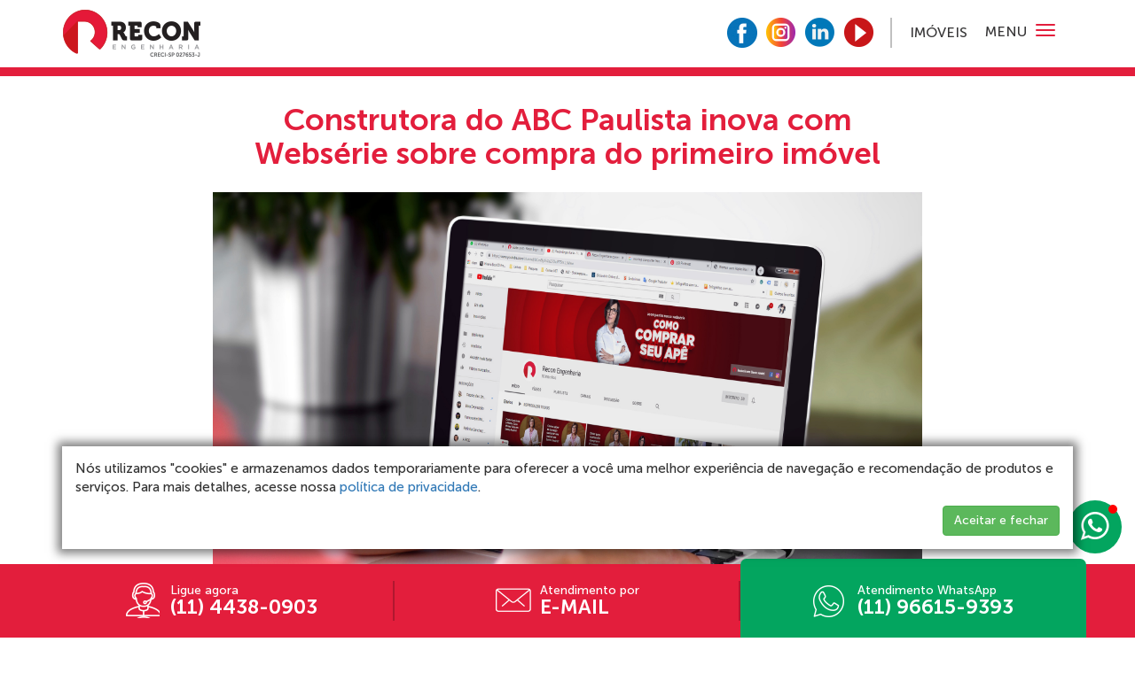

--- FILE ---
content_type: text/html; charset=UTF-8
request_url: https://reconeng.com.br/noticia/25/construtora-do-abc-paulista-inova-com-webserie-sobre-compra-do-primeiro-imovel
body_size: 22283
content:
<!doctype html>
<html lang="en">
    <head>
        <meta charset="utf-8">
        <meta http-equiv="X-UA-Compatible" content="IE=edge">
        <meta name="viewport" content="width=device-width, initial-scale=1">
                    <meta name="description" content="A Recon Engenharia atua desde 1992 na incorporação e construção de empreendimentos imobiliários, construção civil para indústrias e comércio e serviços de engenharia.">
            <meta property="og:description" content="A Recon Engenharia atua desde 1992 na incorporação e construção de empreendimentos imobiliários, construção civil para indústrias e comércio e serviços de engenharia." />
        
                    <meta name="keywords" content="Construtora, santo andre, parque novo oratorio, avenida nevada, minha casa minha vida, santo andre, abc, imóveis em santo andre, apartamento em santo andre, apto em santo andre, imovel para vender, apto, vender, comprar, imoveis, apartamento  recon engenharia, incorporadora, incorporadora em santo andre, construção civil, como comprar o primeiro imóvel, compra do imóvel proprio, compra do primeiro imovel, compra de imovel na planta, imovel na planta, imovel na planta em santo andre, residencial alfama, residencial almada, construtora em santo andre, abc paulista, grande abc, construtora no grande abc, construtora no abc paulista, casa verde e amarela, programa casa verde e amarela, programa habitacional do governo, apartamento, apto, dorms, dormitórios, quartos, lazer, condomínio clube, apartamento para pet, casa verde e amarela, minha casa minha vida, apartamento perto do monotrilho, monotrilho, sapopemba, sao mateus, avenida sapopemba, avenida oratorio, parque novo oratorio, condomínio clube, condominio clube completo, pet place, Renda familiar a partir de R$ 3.500,00, obras em andamento, apartamento com 2 dorms, apto com 2 dorms, apartamento com 2 quartos, 2 quartos em santo andre, subsidio pelo governo">
        
                    <title>Construtora do ABC Paulista inova com Websérie sobre compra do primeiro imóvel | Recon Engenharia</title>
            <meta property="og:title" content="Construtora do ABC Paulista inova com Websérie sobre compra do primeiro imóvel | Recon Engenharia" />
        
                <link rel="icon" href="https://reconeng.com.br/assets/img/favicon.png">

        <link href="https://reconeng.com.br/assets/css/bootstrap.min.css" rel="stylesheet">
        <link href="https://reconeng.com.br/assets/css/font-awesome.min.css" rel="stylesheet">
        <link href="https://reconeng.com.br/assets/css/owl.carousel.min.css" rel="stylesheet">
        <link href="https://reconeng.com.br/assets/css/owl.theme.default.min.css" rel="stylesheet">
        <link href="https://reconeng.com.br/assets/css/style.css" rel="stylesheet">

        
        <!-- HTML5 shim and Respond.js for IE8 support of HTML5 elements and media queries -->
        <!--[if lt IE 9]>
          <script src="https://oss.maxcdn.com/html5shiv/3.7.3/html5shiv.min.js"></script>
          <script src="https://oss.maxcdn.com/respond/1.4.2/respond.min.js"></script>
        <![endif]-->
        <script src="https://reconeng.com.br/assets/js/jquery.min.js"></script>
        <!-- Google Tag Manager -->
<script>(function(w,d,s,l,i){w[l]=w[l]||[];w[l].push({'gtm.start':
new Date().getTime(),event:'gtm.js'});var f=d.getElementsByTagName(s)[0],
j=d.createElement(s),dl=l!='dataLayer'?'&l='+l:'';j.async=true;j.src=
'https://www.googletagmanager.com/gtm.js?id='+i+dl;f.parentNode.insertBefore(j,f);
})(window,document,'script','dataLayer','GTM-W42GLGX');</script>
<!-- End Google Tag Manager -->        <!-- Google Tag Manager (noscript) -->
<noscript><iframe src="https://www.googletagmanager.com/ns.html?id=GTM-W42GLGX"
height="0" width="0" style="display:none;visibility:hidden"></iframe></noscript>
<!-- End Google Tag Manager (noscript) -->
        
            </head>

    <body>
<nav class="navbar navbar-inverse">
    <div class="container">
        <div class="navbar-header">
            <button type="button" class="navbar-toggle collapsed" data-toggle="collapse" data-target="#navbar" aria-expanded="false" aria-controls="navbar">
                <span class="lbl">Menu</span>
                <div class="icns">
                    <span class="icon-bar"></span>
                    <span class="icon-bar"></span>
                    <span class="icon-bar"></span>
                </div>
            </button>
            <a class="navbar-brand" href="https://reconeng.com.br/">
                <img src="https://reconeng.com.br/assets/img/logo.png" class="img-responsive"/>
            </a>
            <div id="menu_externo" class="hidden-xs hidden-sm">
                <ul>
                    <li>
                        <a href="https://reconeng.com.br/imoveis">Imóveis</a>
                    </li>
                </ul>
            </div>
            <div id="redes_sociais">
                                    <a href="https://www.facebook.com/reconengenharia/" target="_blank">
                        <img src="https://reconeng.com.br/assets/img/rs-facebook.png"/>
                    </a>
                                                    <a href="https://www.instagram.com/recon_engenharia/" target="_blank">
                        <img src="https://reconeng.com.br/assets/img/rs-instagram.png"/>
                    </a>
                                                    <a href="https://www.linkedin.com/company/reconengenharia/about/" target="_blank">
                        <img src="https://reconeng.com.br/assets/img/rs-linkedin.png"/>
                    </a>
                                                    <a href="https://www.youtube.com/channel/UCm8lyXvZaZ7OaJFT5m1_Www" target="_blank">
                        <img src="https://reconeng.com.br/assets/img/rs-youtube.png"/>
                    </a>
                
            </div>
        </div>
        <div id="navbar" class="collapse navbar-collapse">
            <button type="button" class="navbar-toggle collapsed btn-inner" data-toggle="collapse" data-target="#navbar" aria-expanded="false" aria-controls="navbar">
                <i class="fa fa-times"></i>
            </button>
            <ul class="nav navbar-nav navbar-right">
                                    <li>
                                                    <a href="https://reconeng.com.br/">Home</a>
                                            </li>
                                    <li>
                                                    <a href="https://reconeng.com.br/imoveis">Imóveis</a>
                                            </li>
                                    <li>
                                                    <a href="https://reconeng.com.br/portfolio">Portfólio</a>
                                            </li>
                                    <li>
                                                    <a href="https://reconeng.com.br/institucional">Institucional</a>
                                            </li>
                                    <li>
                                                    <a href="https://reconeng.com.br/blog">Blog</a>
                                            </li>
                                    <li>
                                                    <a href="https://reconeng.com.br/politica-de-privacidade">Política de Privacidade</a>
                                            </li>
                                    <li>
                                                    <a href="https://reconeng.com.br/assistencia-tecnica">Assistência Técnica</a>
                                            </li>
                                    <li>
                                                    <a href="https://recon-portal.sienge.com.br/">Portal do Cliente</a>
                                            </li>
                                    <li>
                                                    <a href="https://reconeng.com.br/contato">Contato</a>
                                            </li>
                            </ul>

        </div>
    </div>
</nav><div id="barra"></div>
<section id="conteudo">
    <div class="container">
        <div class="texto m-t-35">
            <h3 class="title">Construtora do ABC Paulista inova com Websérie sobre compra do primeiro imóvel</h3>
            <img src="https://reconeng.com.br/assets/upload/882230a93ed306a4cd7db29217e4f30b.jpg" class="img-responsive center-block"/>


            <p><br></p><p style="text-align: justify; "><i>Websérie</i> com 7 episódios pretende esclarecer as principais dúvidas e ajudar quem busca o primeiro imóvel</p><p style="text-align: justify;">Quem nunca se deparou com dúvidas e incertezas na hora de finalmente realizar um sonho? Pois é, foi pensando nisto que a construtora e incorporadora <a href="https://www.reconeng.com.br/" target="_blank">Recon Engenharia</a>, localizada na região de Santo André-SP apostou no digital para solucionar este problema.<br></p><p style="text-align: justify; ">Atuante no ramo imobiliário desde 1992 e como prova viva da reinvenção nos conceitos de vendas e imagem empresarial, a Recon Engenharia entrou no último mês com uma nova experiência de engajamento no âmbito digital.</p><p style="text-align: justify;">Com criação da agência <a href="http://www.marketingsim.com.br/" target="_blank">Marketing SIM</a>, especializada no segmento imobiliário, a Recon preparou uma <i>Websérie</i> dividida em 7 episódios de curta duração que esclarecem as principais dúvidas de quem pretende comprar seu primeiro imóvel na cidade de Santo André. Nos conteúdos também são fornecidas dicas primordiais para a realização deste sonho e que orientam o público a respeito do funcionamento do programa “Minha Casa, Minha Vida”.<br></p><p style="text-align: justify;">A <i>websérie</i> será disponibilizada no canal da construtora no <a href="https://www.youtube.com/channel/UCm8lyXvZaZ7OaJFT5m1_Www?view_as=subscriber" target="_blank">YouTube</a>, com cada episódio liberado semanalmente.<br></p><p><br></p><p></p><center><iframe frameborder="0" src="//www.youtube.com/embed/Ru-PM6j974w" width="640" height="360" class="note-video-clip"></iframe></center><br><p></p><p><br></p><p style="text-align: justify; ">Diga-se de passagem, nos dias atuais mais do se faz necessário estes dois pilares tão importantes. Segundo a pesquisa “Global Digital 2019”, a rede social favorita entre os brasileiros é justamente o Youtube (95%). Além disto, vale destacar a latente demanda de déficit habitacional no Brasil, que hoje está estimada em 7,78 milhões e fomenta a compra e investimento do primeiro imóvel.</p><p style="text-align: justify;">A Recon tem trabalhado para realizar sonhos e desenvolver uma cultura de eficiência, sustentabilidade nas obras e crescimento pessoal de seus clientes.</p><p style="text-align: justify;">Fique por dentro de todas as novidades da Recon Engenharia! Acompanhe nossas redes sociais e obtenha mais informações sobre empreendimentos de sucesso em Santo André-SP através do site www.reconeng.com.br, telefone (11) 4438-0903 ou WhatsApp (11) 96615-9393.</p>        </div>
    </div>
</section><footer>
    <div class="container">
        <div class="row">
            <div class="col-xs-12 col-md-3">
                <img src="https://reconeng.com.br/assets/img/logo-rodape.png" class="img-responsive"/><Br/>
                <img src="https://reconeng.com.br/assets/img/certificados.png" class="img-responsive"/>
            </div>
            <div class="col-xs-12 col-md-3">
                <h3>ENDEREÇO</h3>
                <p class="endereco">Rua Paraguai, 106<Br/>
                    Parque das Nações<Br/>
                    Santo André-SP<Br/>
                    CEP: 09210-290</p>

                <p class="endereco">(11) 96615-9393<Br/>
                    (11) 4438-0903</p>
            </div>
            <div class="col-xs-12 col-md-3">
                <h3>MENU</h3>
                <ul>
                                                                        <li><a href="https://reconeng.com.br/">Home</a></li>
                                                                                                    <li><a href="https://reconeng.com.br/imoveis">Imóveis</a></li>
                                                                                                    <li><a href="https://reconeng.com.br/portfolio">Portfólio</a></li>
                                                                                                    <li><a href="https://reconeng.com.br/institucional">Institucional</a></li>
                                                                                                    <li><a href="https://reconeng.com.br/blog">Blog</a></li>
                                                                                                    <li><a href="https://reconeng.com.br/politica-de-privacidade">Política de Privacidade</a></li>
                                                                                                    <li><a href="https://reconeng.com.br/assistencia-tecnica">Assistência Técnica</a></li>
                                                                                                    <li><a href="https://recon-portal.sienge.com.br/" target="_blank">Portal do Cliente</a></li>
                                                                                                    <li><a href="https://reconeng.com.br/contato">Contato</a></li>
                                                                </ul>
            </div>

            <div class="col-xs-12 col-md-3">
                <h3>IMÓVEIS</h3>
                <ul>
                                            <li><a href="https://reconeng.com.br/evora">Residencial Évora</a></li>
                                                <li><a href="https://reconeng.com.br/almada">Residencial Almada</a></li>
                                                <li><a href="https://reconeng.com.br/douro">Residencial Douro</a></li>
                                                <li><a href="https://reconeng.com.br/alfama">Residencial Alfama</a></li>
                                                <li><a href="https://reconeng.com.br/cidadedoporto">Cidade do Porto</a></li>
                                                <li><a href="https://reconeng.com.br/cortereal">Corte Real</a></li>
                                                <li><a href="https://reconeng.com.br/quintadooratorio">Quinta do Oratório</a></li>
                                                <li><a href="https://reconeng.com.br/manila">Edifício Manila</a></li>
                                                <li><a href="https://reconeng.com.br/estadiodaluz">Estádio da Luz</a></li>
                                                <li><a href="https://reconeng.com.br/funchal">Edifício Funchal</a></li>
                                        </ul>
            </div>
        </div>

        <a href="https://www.marketingsim.com.br" class="logo-mktsim" target="_blank">
            <img src="https://reconeng.com.br/assets/img/mktsim.png" class="center-block"/>
        </a>

        <p class="rights">Todos os direitos reservados - Recon Engenharia</p>
    </div>
</footer>
<!-- Modal -->
<div class="modal fade" id="modalContato" tabindex="-1" role="dialog" aria-labelledby="myModalLabel">
    <div class="modal-dialog" role="document">
        <div class="modal-content">
            <div class="modal-header">
                <button type="button" class="close" data-dismiss="modal" aria-label="Close"><span aria-hidden="true">&times;</span></button>
                <h4 class="modal-title" id="myModalLabel">Cadastre-se</h4>
            </div>
            <form class="form-ajax" data-action="contato">
                <div class="modal-body">
                    <input type="hidden" name="machineCode" value="283991"/>
                    <input type="hidden" name="sequenceCode" value="699253"/>
                                        <div class="form-group">
                        <input type="text" name="nome" id="form-nome" class="form-control" placeholder="Seu nome" required="required"/>
                    </div>
                    <div class="form-group">
                        <input type="text" name="telefone" id="form-telefone" class="form-control cel" placeholder="WhatsApp" required="required"/>
                    </div>
                    <div class="form-group">
                        <input type="email" name="email" id="form-email" class="form-control" placeholder="E-mail" required="required"/>
                    </div>
                    <div class="form-group">
                        <textarea name="mensagem" id="form-mensagem" class="form-control" placeholder="Mensagem" required="required"></textarea>
                    </div>
                </div>
                <div class="modal-footer">
                    <button type="button" class="btn btn-default" data-dismiss="modal">Fechar</button>
                    <button type="submit" class="btn btn-success">Enviar</button>
                </div>
            </form>

        </div>
    </div>
</div>
<div id="barra-fixa">
    <div class="container">
        <div class="row hidden-xs hidden-sm">
            <div class="col-md-4 cols col-tel border">
                <a href="tel:1144380903" target="_blank">
                    <span>
                        Ligue agora<br/>
                        <b>(11) 4438-0903</b>
                    </span>
                </a>
            </div>
            <div class="col-md-4 cols col-email border">
                <a href="javascript:void(0)" data-toggle="modal" data-target="#modalContato">
                    <span>Atendimento por<br/><b>E-mail</b></span>
                </a>
            </div>
            <!--<div class="col-md-3 cols col-chat">
                <a href="javascript:void(0)">
                    <span>
                        Atendimento<br/>
                        <b>Online</b>
                    </span>
                </a>
            </div>-->

            <div class="col-md-4 cols col-whats">
                <a href="https://api.whatsapp.com/send?phone=5511966159393&text=Olá, gostaria de saber mais sobre a Recon Engenharia" target="_blank">
                    <span class="no-border">
                        Atendimento WhatsApp<br/>
                        <b>(11) 96615-9393</b>
                    </span>
                </a>
            </div>

        </div>
        <div class="row visible-xs visible-sm">
            <div class="col-xs-4 cols col-tel">
                <a href="tel:1144380903" target="_blank">
                    <span>						
                        <img src="https://reconeng.com.br/assets/img/barra-tel.png" class="img-responsive center-block"/>				
                    </span>
                </a>
            </div>

            <div class="col-xs-4 cols col-email">
                <a href="javascript:void(0)" data-toggle="modal" data-target="#modalContato">
                    <span>
                                                    <img src="https://reconeng.com.br/assets/img/barra-email.png" class="img-responsive center-block"/>
                                            </span>
                </a>
            </div>
            <!--
                        <div class="col-xs-3 cols col-chat">
                            <a href="javascript:void(0)">
                                <span>
                                    <img src="https://reconeng.com.br/assets/img/barra-chat.png" class="img-responsive center-block"/>
                                </span>
                            </a>
                        </div>-->

            <div class="col-xs-4 cols col-whats">
                <a href="https://api.whatsapp.com/send?phone=5511966159393&text=Olá, gostaria de saber mais sobre a Recon Engenharia" target="_blank">
                    <span>
                        <img src="https://reconeng.com.br/assets/img/barra-whats.png" class="img-responsive center-block"/>
                    </span>
                </a>
            </div>
        </div>
    </div>
</div>

<div class="whatsapp-area">
    <div class="whatsapp-chat">
        <div class="header">
            <div class="whatsapp-close">
                <button type="button" class="btn-whatsapp-close">
                    <i class="fa fa-times"></i>
                </button>
            </div>
            <div class="avatar">
                <img src="https://reconeng.com.br/assets/img/solange.png"/>
            </div>
            <div class="name">
                Solange da Recon
            </div>
        </div>
        <div class="body">
            <div class="msg">
                <div class="name">Solange da Recon</div>
                <div class="text">
                    <p>Olá. Vi que você está pesquisando sobre o Residencial Almada, no bairro Parque Novo Oratório, em Santo André.<Br/><br/>Gostaria de fazer uma simulação de financiamento sem compromisso?</p>
                </div>
                <div class="time">14:05</div>
            </div>
        </div>
        <div class="footer">
            <a class="btn-whatsapp-link" href="https://api.whatsapp.com/send?phone=5511966159393&text=Olá, gostaria de saber mais sobre a Recon Engenharia" target="_blank">
                <i class="fa fa-whatsapp"></i> Abrir WhatsApp
            </a>
        </div>
    </div>
    <div class="icon-whatsapp">
        <button type="button" class="btn-whatsapp-open">
            <i class="fa fa-whatsapp"></i>
        </button>
    </div>
</div>

<script>
    var base_url = 'https://reconeng.com.br/';
</script>
<script src="https://reconeng.com.br/assets/js/bootstrap.min.js"></script>
<script src="https://reconeng.com.br/assets/js/owl.carousel.min.js"></script>
<script src="https://reconeng.com.br/assets/js/script.js"></script>
<script src="https://reconeng.com.br/assets/js/cookies.js"></script>
                <script type="text/javascript" src="https://reconeng.com.br/assets/js/jquery.mask.min.js"></script>
                        <script type="text/javascript" src="https://reconeng.com.br/assets/js/envio.js"></script>
            </body>
</html>


--- FILE ---
content_type: text/css
request_url: https://reconeng.com.br/assets/css/style.css
body_size: 71255
content:
@font-face {
    font-family: 'Museo 900';
    src: url('../fonts/Museo900-Regular.eot');
    src: url('../fonts/Museo900-Regular.eot?#iefix') format('embedded-opentype'), url('../fonts/Museo900-Regular.woff2') format('woff2'), url('../fonts/Museo900-Regular.woff') format('woff'), url('../fonts/Museo900-Regular.ttf') format('truetype'), url('../fonts/Museo900-Regular.svg#Museo900-Regular') format('svg');
    font-weight: 900;
    font-style: normal;
}

@font-face {
    font-family: 'Museo Sans 300';
    src: url('../fonts/MuseoSans-300.eot');
    src: url('../fonts/MuseoSans-300.eot?#iefix') format('embedded-opentype'), url('../fonts/MuseoSans-300.woff2') format('woff2'), url('../fonts/MuseoSans-300.woff') format('woff'), url('../fonts/MuseoSans-300.ttf') format('truetype'), url('../fonts/MuseoSans-300.svg#MuseoSans-300') format('svg');
    font-weight: 300;
    font-style: normal;
}

@font-face {
    font-family: 'Museo Sans 100';
    src: url('../fonts/MuseoSans-100.eot');
    src: url('../fonts/MuseoSans-100.eot?#iefix') format('embedded-opentype'), url('../fonts/MuseoSans-100.woff2') format('woff2'), url('../fonts/MuseoSans-100.woff') format('woff'), url('../fonts/MuseoSans-100.ttf') format('truetype'), url('../fonts/MuseoSans-100.svg#MuseoSans-100') format('svg');
    font-weight: 200;
    font-style: normal;
}

@font-face {
    font-family: 'Museo Sans 500';
    src: url('../fonts/MuseoSans-500.eot');
    src: url('../fonts/MuseoSans-500.eot?#iefix') format('embedded-opentype'), url('../fonts/MuseoSans-500.woff2') format('woff2'), url('../fonts/MuseoSans-500.woff') format('woff'), url('../fonts/MuseoSans-500.ttf') format('truetype'), url('../fonts/MuseoSans-500.svg#MuseoSans-500') format('svg');
    font-weight: normal;
    font-style: normal;
}

@font-face {
    font-family: 'Museo Sans 900';
    src: url('../fonts/MuseoSans-900.eot');
    src: url('../fonts/MuseoSans-900.eot?#iefix') format('embedded-opentype'), url('../fonts/MuseoSans-900.woff2') format('woff2'), url('../fonts/MuseoSans-900.woff') format('woff'), url('../fonts/MuseoSans-900.ttf') format('truetype'), url('../fonts/MuseoSans-900.svg#MuseoSans-900') format('svg');
    font-weight: bold;
    font-style: normal;
}

@font-face {
    font-family: 'Museo Sans 700';
    src: url('../fonts/MuseoSans-700.eot');
    src: url('../fonts/MuseoSans-700.eot?#iefix') format('embedded-opentype'), url('../fonts/MuseoSans-700.woff2') format('woff2'), url('../fonts/MuseoSans-700.woff') format('woff'), url('../fonts/MuseoSans-700.ttf') format('truetype'), url('../fonts/MuseoSans-700.svg#MuseoSans-700') format('svg');
    font-weight: 600;
    font-style: normal;
}

@font-face {
    font-family: 'Museo Sans 900';
    src: url('../fonts/MuseoSans-900Italic.eot');
    src: url('../fonts/MuseoSans-900Italic.eot?#iefix') format('embedded-opentype'), url('../fonts/MuseoSans-900Italic.woff2') format('woff2'), url('../fonts/MuseoSans-900Italic.woff') format('woff'), url('../fonts/MuseoSans-900Italic.ttf') format('truetype'), url('../fonts/MuseoSans-900Italic.svg#MuseoSans-900Italic') format('svg');
    font-weight: bold;
    font-style: italic;
}

#descricao h3.title.text-center {
    text-align: center;
}

body {
    font-family: 'Museo Sans 500';
    margin-top: 0px;
    margin-bottom: 70px;
}

.navbar {
    position: relative;
    min-height: 75px;
    background: #fff;
    margin: 0px;
    width: 100%;
    z-index: 1053;
    border: none;
    border-radius: 0px;
}

#blog {
    padding: 30px 0;
}

.news h3 a {
    overflow: hidden;
    text-overflow: ellipsis;
    display: -webkit-box;
    -webkit-box-orient: vertical;
    -webkit-line-clamp: 3;
    line-height: 25px;
    height: 75px;
    color: #515151;
    font-family: 'Museo Sans 700';
}

.news h3 a:hover {
    color: #e31e3c;
}

.news .ns {
    margin-bottom: 15px;
}

#financiamento.padding {
    padding: 150px 0;
}

#conteudo {
    padding: 30px 0;
}

#conteudo p {
    font-size: 20px;
}

.navbar-brand {
    height: 75px;
    padding: 10px 15px;
}

.carousel-control {
    color: #e31e3c;
}

a.btn-simule {
    background: #066fb9;
    display: block;
    height: 45px;
    line-height: 45px;
    border-radius: 15px;
    color: #fff;
    font-size: 20px;
}

#pesquisa {
    height: 147px;
    width: 100%;
    background: #402728;
    padding: 27px 0;
}

#banner img {
    width: 100%;
}

#pesquisa h3 {
    color: #fff;
    text-transform: uppercase;
    font-size: 17px;
    margin: 0 0 27px 0;
}

#pesquisa .col {
    display: inline-block;
    width: calc((100% / 7) - 4px);
    padding: 0 7.5px;
}

#pesquisa .row {
    margin-right: -7.5px;
    margin-left: -7.5px;
}

#pesquisa select {
    height: 46px;
    border-radius: 25px;
    text-transform: uppercase;
}

#descricao img {
    max-width: 100%;
}

#pesquisa .btn {
    width: 100%;
    height: 46px;
    border-radius: 25px;
    background: #ed1c24;
    border: none;
    color: #fff;
    text-align: left;
    padding: 0 25px;
    text-transform: uppercase;
    position: relative;
    z-index: 1;
}

#pesquisa .btn:after {
    content: "\f002";
    font: normal normal normal 14px/1 FontAwesome;
    position: absolute;
    right: 20px;
    top: 16px;
}

.navbar-inverse .navbar-toggle {
    border: none;
    margin: 0px;
    margin-right: 20px;
    padding: 27px 0;
}

.navbar-toggle .lbl {
    float: left;
    color: #373637;
    text-transform: uppercase;
    margin-right: 10px;
    font-size: 16px;
    position: relative;
    top: -2px;
}

.navbar-toggle .icns {
    float: right;
}

.navbar-toggle .icns .icon-bar {
    background: #e31e3c;
}

#menu {
    display: none!important;
}

#menu.collapse.in {
    display: block!important;
}

#menu {
    position: fixed;
    top: 82px;
    left: 0px;
    background: #ed1c24;
    width: 100%;
    min-height: 250px;
    padding: 60px 0;
    z-index: 999;
}

#menu ul li a:hover {
    color: #323232;
}

.navbar-brand>img {
    display: block;
    z-index: 1054;
    position: relative;
}

.navbar-inverse .navbar-toggle:focus,
.navbar-inverse .navbar-toggle:hover {
    background: transparent;
}

#barra {
    background: #e31e3c;
    width: 100%;
    height: 10px;
}

.texto h3.title {
    font-size: 35px;
    font-family: 'Museo Sans 700', sans-serif;
    font-weight: 700;
}

#menu ul {
    padding: 0px;
    margin: 0px;
    list-style: none;
    width: 40%;
    display: inline-grid;
}

#menu ul li {
    color: #323232;
    font-size: 24px;
    font-weight: bold;
    line-height: 1.7;
}

#menu ul li a {
    color: #fff;
}

#menu ul.upper li a {
    text-transform: uppercase;
}

.navbar-fixed-top {
    position: fixed;
}

#menu .container {
    position: relative;
}

#menu .btn-close {
    position: absolute;
    top: -30px;
    right: 0px;
    color: #fff;
    font-size: 30px;
    padding: 0px;
    margin: 0px;
    border: none;
}

#banner-home img {
    width: 100%;
}

footer {
    background: #f2f2f2;
    width: 100%;
    padding: 65px 0;
}

footer ul {
    list-style: none;
    padding: 0px;
    margin: 0px;
}

footer ul li a {
    color: #373637;
    font-size: 18px;
    line-height: 1.6;
    font-weight: 400;
    /*text-transform: uppercase;*/
}

footer ul li a:hover {
    color: #e31e3c;
}

footer .endereco {
    color: #373637;
    font-size: 18px;
    font-weight: 500;
    margin: 0;
    line-height: 1.6;
    margin-bottom: 15px;
}

footer .rights {
    text-align: center;
    color: #e31e3c;
    margin: 20px 0 0 0;
}

footer .logo-mktsim {
    margin-top: 35px;
    display: block;
}

footer h3 {
    font-size: 20px;
    font-weight: 700;
    color: #e31e3c;
    margin: 0 0 15px;
    line-height: 1.2;
    border-bottom: 2px solid #474747;
    padding-bottom: 10px;
}

footer h3 span {
    color: #066fb9;
    font-size: 22px;
}

footer .guia input {
    height: 41px;
    border-radius: 20px;
    width: 100%;
}

footer .guia button {
    height: 41px;
    width: 100%;
    border-radius: 20px;
    background: #16dc78;
    color: #106a3c;
    font-size: 17px;
    font-weight: bold;
}

footer .guia label {
    width: 100%;
    margin: 0px;
}

footer .guia p {
    font-size: 13px;
    color: #ffffff;
    font-weight: 400;
    margin-bottom: 0px;
}

footer .guia p span {
    color: #066fb9;
}

#barra-fixa {
    background: #e31e3c;
    height: 83px;
    width: 100%;
    display: block;
    position: fixed;
    bottom: 0px;
    line-height: 75px;
    z-index: 999;
}

#barra-fixa .cols {
    padding: 0;
    text-align: center;
    position: relative;
}

#barra-fixa span {
    color: #fff;
    font-size: 14px;
    margin: 0px;
    display: inline-block;
    padding: 23px 0;
    line-height: 1;
    text-align: left;
    font-family: 'Museo Sans 500';
    margin-left: 50px;
    position: relative;
}

#barra-fixa .cols.border:after {
    content: ' ';
    background: #b0182f;
    height: 45px;
    width: 2px;
    position: absolute;
    right: 0px;
    top: 19px;
}

#barra-fixa .cols:last-child span {
    border-right: none;
}

#barra-fixa span b {
    color: #fff;
    font-size: 23px;
    font-family: 'Museo Sans 700';
    text-transform: uppercase;
}

#barra-fixa .col-tel span:before {
    content: ' ';
    width: 38px;
    height: 40px;
    left: -50px;
    top: 21px;
    background: url(../img/barra-tel.png);
    position: absolute;
}

#barra-fixa .col-chat span:before {
    content: ' ';
    width: 44px;
    height: 44px;
    left: -50px;
    top: 14px;
    background: url(../img/barra-chat.png);
    position: absolute;
}

#barra-fixa .col-email span:before {
    content: ' ';
    width: 40px;
    height: 27px;
    left: -50px;
    top: 27px;
    background: url(../img/barra-email.png);
    position: absolute;
}

#barra-fixa .col-whats span:before {
    content: ' ';
    width: 35px;
    height: 36px;
    left: -50px;
    top: 24px;
    background: url(../img/barra-whats.png);
    position: absolute;
}

#barra-fixa a:hover {
    text-decoration: none;
}

#barra-fixa .col-whats span {
    color: #fff;
}

.col-whats {
    background: #03a55f;
}

.col-whats:after {
    content: ' ';
    position: absolute;
    left: 0px;
    top: -6px;
    width: 100%;
    height: 7px;
    background: #03a55f;
    border-top-left-radius: 15px;
    border-top-right-radius: 15px;
}

.no-border {
    border: none!important;
}

#redes-sociais {
    height: 75px;
    background: #066fb9;
}

#redes-sociais a {
    display: inline-block;
    color: #fff;
    font-size: 34px;
    line-height: 75px;
    padding: 0 20px;
}

#redes-sociais .redes {
    text-align: center;
}

#corretores {
    background: url(../img/bgcorretores.jpg);
    background-size: cover;
    background-repeat: no-repeat;
    padding: 95px 0;
}

#corretores .texto {
    width: 480px;
    text-align: center;
    margin-left: auto;
}

#corretores .texto h3 {
    color: #ed1c24;
    font-weight: bold;
    font-size: 27px;
    margin-top: 0px;
    margin-bottom: 15px;
}

#corretores .texto p {
    font-size: 20px;
    color: #fff;
    font-weight: 400;
    margin-top: 0px;
    margin-bottom: 15px;
}

#corretores .texto .btn.btn-success {
    background: #16dc78;
    border: none;
    color: #0a743e;
    font-size: 26px;
    font-weight: bold;
    padding: 0 40px;
    border-radius: 30px;
    height: 60px;
    line-height: 60px;
}

#mundo {
    padding: 50px 0;
}

#mundo h3 {
    color: #ed1c24;
    font-size: 30px;
    font-weight: 400;
    text-align: center;
    margin-bottom: 70px;
}

#mundo h3 span {
    color: #232323;
    font-size: 20px;
    font-weight: 400;
}

#mundo .panel {
    width: 100%;
    background: #f4f4f4;
    padding: 25px;
    border-radius: 15px;
}

#mundo .img-1 {
    position: relative;
    top: -55px;
    float: left;
}

#mundo .panel.p-1 .texto {
    float: right;
    width: 210px;
    display: block;
}

#mundo .panel.p-2 .texto {
    float: right;
    width: 245px;
    display: block;
}

#mundo .panel.p-3 .texto {
    float: left;
    width: 245px;
    display: block;
}

#mundo .panel .texto h3,
#mundo .panel .texto a.title-panel {
    margin-top: 0px;
    color: #ed1c24;
    font-size: 25px;
    font-weight: bold;
    text-align: left;
    margin-bottom: 10px;
    background: none;
}

#mundo .panel .texto p {
    color: #3c3c3c;
    font-size: 14px;
    font-weight: 400;
}

#mundo .panel .texto a {
    background: #ed1c24;
    height: 37px;
    line-height: 36px;
    display: block;
    font-size: 17px;
    color: #fff;
    font-weight: bold;
    text-align: center;
    border-radius: 20px;
}

#mundo .img-2 {
    position: relative;
    top: -55px;
    left: -25px;
}

#mundo .img-3 {
    position: relative;
    top: -25px;
    right: -25px;
    float: right;
}

#mundo .panel.p-1 {
    height: 325px;
}

#mundo .panel.p-2 {
    height: 153px;
}

#mundo .panel.p-3 {
    height: 153px;
}

#ofertas-semana {
    padding: 40px 0;
    background: #eeeeee;
}

#imoveis-construcao {
    background: #fff;
    padding: 40px 0;
}

#webserie {
    padding: 40px 0;
    background: #f8f8f8;
}

#imoveis-prontos {
    padding: 40px 0;
    background: #eeeeee;
}

.title-1 {
    text-align: center;
    margin-bottom: 30px;
}

.title-1 h3 {
    background: #ed1c24;
    display: inline-block;
    height: 54px;
    line-height: 54px;
    color: #fff;
    padding: 0 40px;
    font-size: 29px;
    font-weight: 400;
    border-radius: 15px;
    margin: 0px;
}

.title-1 h3 span {
    color: #242424;
}

.news a.link-saiba-mais {
    background: #e31e3c;
    height: 37px;
    line-height: 37px;
    width: 188px;
    text-align: center;
    color: #fff;
    font-size: 19px;
    font-family: 'Museo Sans 700';
    display: inline-block;
    border-radius: 20px;
}

.news a.link-saiba-mais:hover {
    background: #fff;
    height: 37px;
    line-height: 32px;
    width: 188px;
    text-align: center;
    color: #e31e3c;
    font-size: 19px;
    font-family: 'Museo Sans 700';
    display: inline-block;
    border-radius: 20px;
    border: 3px solid #e31e3c;
    text-decoration: none;
}

.empreendimento {
    border-bottom-right-radius: 25px;
    background: #f8f8f8;
    border-top-left-radius: 0px;
    border-bottom-left-radius: 0px;
}

.empreendimento:hover {
    -webkit-box-shadow: 0px 3px 5px 0px rgba(0, 0, 0, 0.31);
    -moz-box-shadow: 0px 3px 5px 0px rgba(0, 0, 0, 0.31);
    box-shadow: 0px 3px 5px 0px rgba(0, 0, 0, 0.31);
}

.grid-empreendimentos .item {
    transition-duration: 1s;
}

.grid-empreendimentos .item:hover {
    position: relative;
    top: -15px;
    z-index: 10;
}

.empreendimento .head {
    position: relative;
    /* height: 284px; */
    /* overflow: hidden; */
}

.empreendimento .head img {
    max-width: 100%;
    display: block;
    margin: 0 auto;
    /*border-top-left-radius: 10px;*/
    /*border-top-right-radius: 10px;*/
}

.empreendimento .body {
    background: #fff;
    border-bottom-left-radius: 0px;
    border-bottom-right-radius: 25px;
    padding: 20px;
}

#redes_sociais {
    float: right;
    padding: 20px 0;
    margin-right: 40px;
    /* border-right: 1px solid #c0c0c0; */
    position: relative;
}

#redes_sociais:after {
    content: ' ';
    right: -20px;
    position: absolute;
    top: 20px;
    width: 2px;
    height: 34px;
    background: #c0c0c0;
}

#redes_sociais a {
    padding: 0 3px;
}

#redes_sociais a:first-child {
    padding-left: 0px;
}

#redes_sociais a:last-child {
    padding-right: 0px;
}

#redes_sociais a:hover {
    text-decoration: none;
}

ul.certificados-link {
    list-style: none;
    padding: 0px;
}

ul.certificados-link li a {
    font-size: 20px;
}

.empreendimento .body .nome {
    color: #e31e3c;
    font-size: 24px;
    font-weight: 500;
    margin: 0px;
    margin-bottom: 5px;
    display: block;
    /*height: 20px;*/
    font-family: 'Museo Sans 500';
}

.empreendimento .head .status {
    position: absolute;
    bottom: -10px;
    right: -10px;
}

.empreendimento .body .bairro {
    margin: 0px;
    color: #858585;
    font-family: 'Museo Sans 500';
    font-size: 19px;
    font-weight: 500;
    position: relative;
    margin-left: 40px;
    margin-bottom: 5px;
}

.empreendimento .body .bairro:before {
    content: ' ';
    background: url(../img/icon-grid-pin.png);
    width: 17px;
    height: 22px;
    top: 0px;
    left: -32px;
    position: absolute;
}

.empreendimento .body .dorm {
    margin: 0px;
    color: #858585;
    font-family: 'Museo Sans 500';
    font-size: 19px;
    font-weight: 500;
    position: relative;
    margin-left: 40px;
    margin-bottom: 5px;
}

.empreendimento .body .dorm:before {
    content: ' ';
    background: url(../img/icon-grid-dorm.png);
    width: 23px;
    height: 20px;
    top: 0px;
    left: -36px;
    position: absolute;
}

.empreendimento .body .area {
    margin: 0px;
    color: #858585;
    font-family: 'Museo Sans 500';
    font-size: 19px;
    font-weight: 500;
    position: relative;
    margin-left: 40px;
    margin-bottom: 5px;
}

.empreendimento .body .area:before {
    content: ' ';
    background: url(../img/icon-grid-area.png);
    width: 26px;
    height: 19px;
    top: 2px;
    left: -40px;
    position: absolute;
}

.empreendimento .body .valor {
    margin: 0px;
    color: #e31e3c;
    font-family: 'Museo Sans 500';
    font-size: 15px;
    font-weight: 400;
    position: relative;
    margin-left: 40px;
    line-height: 1;
    height: 50px;
}

.empreendimento .body .valor:before {
    content: ' ';
    background: url(../img/icon-grid-valor.png);
    width: 26px;
    height: 26px;
    top: 14px;
    left: -38px;
    position: absolute;
}

.empreendimento .body .valor span {
    font-size: 27px;
    font-weight: bold;
    font-family: 'Museo Sans 700';
    color: #414141;
}

.empreendimento .body .corretor {
    background: #16dc78;
    display: block;
    width: 100%;
    padding: 10px 20px 10px 56px;
    border-radius: 10px;
    color: #3b3b3b;
    font-size: 15px;
    font-family: 'Museo Sans 300';
    line-height: 1;
    font-weight: 400;
    position: relative;
    bottom: -15px;
    margin-bottom: -25px;
}

.empreendimento .body .corretor:before {
    content: ' ';
    background: url(../img/icon-grid-corretor.png);
    width: 36px;
    height: 36px;
    top: 9px;
    left: 10px;
    position: absolute;
}

.empreendimento .body .corretor span {
    font-size: 19px;
    font-weight: bold;
    font-family: 'Museo Sans 500';
}

.navbar .pesquisa-avancada {
    float: right;
    padding: 24px 20px 24px 0;
    line-height: 1.2;
    font-size: 14px;
    font-weight: 400;
    color: #f7f7f7;
    position: relative;
}

.navbar .pesquisa-avancada span {
    color: #ed1c24;
    position: relative;
}

.navbar .pesquisa-avancada span:after {
    content: "\f0d7";
    font: normal normal normal 14px/1 FontAwesome;
    position: absolute;
    bottom: 0px;
    right: -15px;
}

#banner-produto img {
    width: 100%;
}

#infos {
    height: 145px;
    background: rgba(47, 3, 3, 0.85);
    position: absolute;
    bottom: 0px;
    width: 100%;
}

#infos .position {
    position: absolute;
    bottom: 0px;
    width: 100%;
}

.blueimp-gallery>.close,
.blueimp-gallery>.title {
    width: 100%;
}

#banner-produto {
    position: relative;
}

#descricao {
    padding: 70px;
    position: relative;
    z-index: 2;
}

#infos .status {
    font-size: 20px;
    font-family: 'Museo Sans 700', sans-serif;
    font-weight: 700;
    position: relative;
    padding: 38px 0 0 0;
    margin: 0;
}

#infos .area:before {
    content: ' ';
    width: 28px;
    height: 21px;
    position: absolute;
    top: 15px;
    left: 0px;
    background: url(../img/icon-area.png);
}

#infos .localiza {
    color: #fff;
    font-size: 21px;
    font-family: 'Museo Sans 500', sans-serif;
    font-weight: 500;
    position: relative;
    padding: 22px 0px 21px 30px;
    margin: 11px 0 0 0;
    line-height: 1.3;
}

#infos .localiza strong {
    color: #fff;
    font-size: 22px;
    font-family: 'Museo Sans 500', sans-serif;
    font-weight: bold;
}

#infos .bairro {
    font-size: 20px;
    font-family: 'Museo Sans 500';
    font-weight: 500;
    color: #fff;
    padding: 0;
    line-height: 1;
    margin: 10px 0 10px;
}

#infos .cidade {
    font-size: 20px;
    font-family: 'Museo Sans 500';
    font-weight: 500;
    color: #fff;
    padding: 0;
    line-height: 1;
    margin: 10px 0 0;
}

#infos .nome {
    color: #e31e3c;
    font-size: 25px;
    font-family: 'Museo Sans 700';
    font-weight: 700;
    /* height: 91px; */
    margin: 0px;
    line-height: 1;
}

#infos .nome .status {
    display: inline-block;
    font-size: 16px;
    height: 25px;
    line-height: 25px;
}

#infos .localiza:before {
    content: ' ';
    width: 17px;
    height: 23px;
    position: absolute;
    top: 20px;
    left: 5px;
    background: url(../img/icon-lugar.png);
}

#infos .preco {
    color: #fff;
    text-align: right;
    font-family: 'Museo Sans 500', sans-serif;
    font-weight: 500;
    font-size: 20px;
    line-height: 1.3;
    margin: 14px 0 0 0;
    padding: 28px 0;
}

#infos .preco strong {
    font-size: 25px;
    color: #e31e3c;
    font-family: 'Museo Sans 500', sans-serif;
    font-weight: 500;
}

#infos .vagas {
    color: #fff;
    font-size: 23px;
    font-family: 'Museo Sans 500', sans-serif;
    font-weight: 500;
    position: relative;
    padding: 0px 0 0 42px;
    margin: 0;
}

#infos .vagas:before {
    content: ' ';
    width: 28px;
    height: 20px;
    position: absolute;
    top: 5px;
    left: 0px;
    background: url(../img/icon-vaga.png);
}

#infos .preco span {
    position: relative;
}

#infos .preco span:before {
    content: ' ';
    width: 26px;
    height: 26px;
    position: absolute;
    top: 0px;
    left: -35px;
    background: url(../img/icon-preco.png);
}

#infos .dorms {
    color: #fff;
    font-size: 23px;
    font-family: 'Museo Sans 500', sans-serif;
    font-weight: 500;
    position: relative;
    padding: 0 0 0 35px;
    line-height: 1;
    margin: 7px 0 0;
}

#infos .area {
    color: #fff;
    font-size: 23px;
    font-family: 'Museo Sans 500', sans-serif;
    font-weight: 500;
    position: relative;
    padding: 10px 0 0 42px;
    margin: 10px 0 0;
}

.status {
    margin-top: 0px;
}

.status span {
    font-family: 'Museo Sans 500', sans-serif;
    font-size: 17px;
    font-weight: 400;
    height: 24px;
    line-height: 24px;
    padding: 0px;
    display: block!important;
    color: #402728;
    margin-bottom: 0;
    text-align: left;
}

.p-t-16 {
    padding-top: 16px;
}

#infos .dorms:before {
    content: ' ';
    width: 23px;
    height: 20px;
    position: absolute;
    top: 1px;
    left: 0px;
    background: url(../img/icon-dorm.png);
}

#descricao .sobrepor {
    position: relative;
    z-index: 2;
    padding: 0 40px;
}

.itens-lazer {
    list-style: none;
    margin: 0px;
    padding: 0px;
}

.itens-lazer li {
    display: inline-grid;
    width: calc((100% / 6) - 3px);
    margin-bottom: 35px;
}

.itens-lazer li p {
    text-align: center;
    color: #189fff;
    font-family: 'Museo Sans 300', sans-serif;
    font-size: 12px;
    font-weight: 600;
    margin-top: 10px;
}

.itens-lazer li img {
    display: block;
    margin: 0 auto;
    max-width: 60px;
    max-height: 60px;
}

a.btn-ampliar {
    color: #e31e3c;
    font-size: 15px;
    font-family: 'Museo Sans 700', sans-serif;
    font-weight: 700;
    position: absolute;
    top: 15px;
    right: 15px;
    background: #fff;
    padding: 3px 15px;
    border-radius: 15px;
    cursor: pointer;
}

a.btn-ampliar:hover {
    text-decoration: none;
}

h3.title {
    color: #e31e3c;
    font-size: 30px;
    margin: 0 0 25px;
    font-family: 'Museo Sans 500', sans-serif;
    font-weight: 500;
    text-align: center;
}

h3.title.white {
    color: #fff;
}

#descricao h3.title {
    color: #e31e3c;
    font-size: 24px;
    margin: 0 0 25px;
    font-family: 'Museo Sans 700', sans-serif;
    font-weight: 700;
    text-align: left;
}

#plantas h3.title {
    color: #e31e3c;
    font-size: 25px;
    margin: 0 0 25px;
    font-family: 'Museo Sans 700', sans-serif;
    font-weight: 700;
    text-align: center;
}

#plantas h3.title span {
    position: relative;
    padding-left: 41px;
}

#plantas h3.title span:before {
    content: ' ';
    position: absolute;
    width: 36px;
    height: 36px;
    background: url(../img/icon-planta.png);
    top: -11px;
    left: 0px;
}

#descricao .texto p {
    color: #333333;
    font-size: 15px;
    font-family: 'Museo Sans 500', sans-serif;
    font-weight: 500;
}

#lazer {
    background: #e31e3c;
    padding: 50px 0 15px;
}

#lazer .itens-lazer li p {
    color: #fff;
    font-size: 15px;
    font-family: 'Museo Sans 700', sans-serif;
    font-weight: 700;
}

.galeria-img .btn-ver-mais {
    background: #181c37;
    color: #fff;
    font-size: 23px;
    font-family: 'Museo Sans 500', sans-serif;
    height: 33px;
    line-height: 33px;
    width: 105px;
    text-align: center;
    display: block;
    margin: 0 auto;
    margin-top: 30px;
    border-radius: 15px;
}

.galeria-img .cols {
    padding: 0 10px;
}

.galeria-img .cols .img-2 {
    margin-bottom: 17px;
}

#plantas {
    padding: 70px 0;
}

#video {
    padding: 40px 0;
    background: #f4f4f4;
}

#video .video {
    margin: 30px auto 0;
    text-align: center;
}

h3.galeria {
    color: #e31e3c;
    font-size: 24px;
    margin: 0 0 25px;
    font-family: 'Museo Sans 700', sans-serif;
    font-weight: 700;
    text-align: left;
    padding-left: 27px;
    position: relative;
}

h3.galeria:before {
    content: ' ';
    position: absolute;
    width: 22px;
    height: 17px;
    background: url(../img/icon-galeria.png);
    top: 4px;
    left: 0px;
}

#obairro {
    background-color: #e31e3c;
    padding: 120px 0;
    background-size: cover!important;
    background-repeat: no-repeat!important;
    background-position: center center!important;
    position: relative;
}

#obairro:before {
    content: ' ';
    background: #4d1f26;
    position: absolute;
    width: 50%;
    height: 100%;
    top: 0px;
    left: 0px;
}

#obairro:after {
    content: ' ';
    background: #4d1f26;
    position: absolute;
    width: 70px;
    height: 70px;
    top: calc(50% - 35px);
    left: calc(50% - 35px);
    transform: rotate(45deg);
    z-index: 0;
}

#obairro .texto {
    position: relative;
    z-index: 1;
}

#localizacao {
    background: #e31e3c;
    padding: 35px 0 30px;
    position: relative;
}

#localizacao:after {
    content: ' ';
    width: 50px;
    height: 50px;
    background: #e31e3c;
    position: absolute;
    bottom: -25px;
    left: calc(50% - 25px);
    z-index: 1;
    transform: rotate(45deg);
}

#localizacao h3 {
    color: #2e2e2e;
    font-size: 29px;
    text-align: center;
    font-family: 'Museo Sans 700', sans-serif;
    font-weight: 700;
    margin: 0 0 20px;
}

#localizacao p.endereco {
    color: #fff;
    font-size: 23px;
    text-align: center;
    font-family: 'Museo Sans 700', sans-serif;
    font-weight: 700;
    margin: 0 0 25px!important;
    padding: 0 0 15px;
    border-bottom: 2px solid #b6152d;
}

#obairro h4 {
    margin: 0 0 15px;
    color: #e31e3c;
    font-size: 26px;
    font-family: 'Museo Sans 700', sans-serif;
    font-weight: 700;
}

#obairro h3 {
    margin: 0 0 15px;
    color: #fff;
    font-weight: bold;
    font-size: 26px;
}

#obairro h1 {
    color: #fff;
    margin: 0px;
    font-size: 30px;
    margin: 0 0 15px;
    font-weight: bold;
}

#obairro p {
    color: #fff;
    font-size: 18px;
    font-family: 'Museo Sans 500', sans-serif;
    font-weight: 500;
    margin: 0 0 15px;
}

#localizacao .localizacao {
    background: #181c37;
    padding: 40px;
}

#localizacao .localizacao h3.title {
    color: #189fff;
    text-align: left;
}

#localizacao p {
    color: #fff;
    font-family: 'Museo Sans 500', sans-serif;
    font-size: 21px;
    margin: 0px !important;
    font-weight: 500;
}

#localizacao .form-group {
    margin-top: 20px;
    margin-bottom: 25px;
}

#localizacao .form-group label {
    display: block;
    color: #fff;
    font-size: 22px;
    font-family: 'Museo Sans 300', sans-serif;
    font-weight: 400;
}

#localizacao .form-group input {
    background: transparent;
    border: 2px solid #189fff;
    width: 298px;
    height: 54px;
    line-height: 54px;
    color: #fff;
    font-size: 21px;
    padding: 0 20px;
    border-top-left-radius: 30px;
    border-bottom-left-radius: 30px;
}

#localizacao .form-group .btn {
    float: right;
    height: 54px;
    border-top: 2px solid #189fff;
    border-bottom: 2px solid #189fff;
    border-right: 2px solid #189fff;
    border-left: none;
    border-radius: 0px;
    background: #189fff;
    color: #fff;
    width: 80px;
    font-size: 20px;
    border-top-right-radius: 30px;
    border-bottom-right-radius: 30px;
    font-style: italic;
}

#localizacao .btn.btn-default:after {
    content: '';
}

#localizacao .icones p {
    font-size: 19px;
    height: 38px;
    line-height: 38px;
    font-weight: 300;
    font-family: 'Museo Sans 500', sans-serif;
    margin-bottom: 0px!important;
}

.btn-map {
    border: none;
    background: transparent;
    font-size: 20px;
    font-family: 'Museo Sans 300', sans-serif;
    font-weight: 300;
    position: relative;
    line-height: 1;
    text-align: left;
    height: 38px;
    color: #ffffff;
}

.btn-hospital {
    padding-left: 45px;
}

.btn-hospital:before {
    content: ' ';
    background: url(../img/hospital.png);
    width: 34px;
    height: 37px;
    position: absolute;
    top: 0px;
    left: 0px;
}

.btn-farmacia {
    padding-left: 45px;
}

.btn-farmacia:before {
    content: ' ';
    background: url(../img/farmacia.png);
    width: 32px;
    height: 34px;
    position: absolute;
    top: 0px;
    left: 0px;
}

.btn-mercado {
    padding-left: 45px;
}

.btn-mercado:before {
    content: ' ';
    background: url(../img/mercado.png);
    width: 39px;
    height: 36px;
    position: absolute;
    top: 0px;
    left: 0px;
}

.btn-escola {
    padding-left: 45px;
}

.btn-escola:before {
    content: ' ';
    background: url(../img/escola.png);
    width: 37px;
    height: 34px;
    position: absolute;
    top: 0px;
    left: 0px;
}

.btn-lazer {
    padding-left: 45px;
}

.btn-lazer:before {
    content: ' ';
    background: url(../img/lazer.png);
    width: 38px;
    height: 38px;
    position: absolute;
    top: 0px;
    left: 0px;
}

.btn-bancos {
    padding-left: 45px;
}

.btn-bancos:before {
    content: ' ';
    background: url(../img/banco.png);
    width: 31px;
    height: 31px;
    position: absolute;
    top: 0px;
    left: 0px;
}

#localizacao img.icon {
    width: 32px;
    margin-right: 15px;
}

.btn-map.active {
    color: #4d1f26;
    font-weight: bold;
}

#status-obra {
    padding: 60px 0;
    background: #f2f2f2;
}

#financiamento .quadro {
    background: #e31e3c;
    width: 100%;
    padding: 30px;
    border-radius: 10px;
}

#financiamento .quadro h3 {
    margin: 0 0 15px;
    color: #fff;
    font-size: 25px;
    font-weight: 700;
    font-family: 'Museo Sans 700';
}

#financiamento .quadro p {
    margin: 0 0 15px;
    color: #000000;
    font-size: 13px;
    font-weight: 500;
    font-family: 'Museo Sans 500';
}

#financiamento .quadro a {
    margin-bottom: 10px;
    display: block;
}

#financiamento .quadro a:last-child {
    margin-bottom: 0px;
}

#financiamento .form-corretor h3 {
    color: #1d1d1d;
    font-size: 21px;
    margin: 0 0 15px;
    font-weight: 700;
    font-family: 'Museo Sans 700';
    text-align: right;
}

#financiamento .form-corretor h1 {
    margin: 0 0 15px;
    font-weight: 700;
    font-family: 'Museo Sans 700';
    text-align: right;
}

#financiamento .form-corretor p {
    color: #e31e3c;
    font-size: 20px;
    margin: 0 0 15px;
    font-weight: 700;
    font-family: 'Museo Sans 700';
    text-align: right;
}

#financiamento .form-corretor input,
#financiamento .form-corretor textarea,
#financiamento .form-corretor select {
    background: #eeeeee;
    border: 1px solid #dcdcdc;
    color: #939393;
    font-size: 18px;
    font-weight: 300;
    font-family: 'Museo Sans 300';
}

#financiamento .form-corretor button.btn {
    background: #e31e3c;
    width: 170px;
    height: 33px;
    border: none;
    border-radius: 20px;
    margin-left: auto;
    display: block;
    font-weight: 700;
    font-family: 'Museo Sans 700';
    font-size: 18px;
    line-height: 33px;
    padding: 0px;
}

#financiamento .form-corretor .forms {
    display: block;
    max-width: 300px;
    margin-left: auto;
}

#financiamento .form-corretor .forms.no-limit {
    max-width: 100%;
}

.no-padding {
    padding: 0px;
}

.no-margin {
    margin: 0px;
}

#localizacao .form-group input::-webkit-input-placeholder {
    color: #fff!important;
}

#localizacao .form-group input::-moz-placeholder {
    color: #fff!important;
}

#localizacao .form-group input:-ms-input-placeholder {
    color: #fff!important;
}

#localizacao .form-group input:-moz-placeholder {
    color: #fff!important;
}

.status-construcao {
    list-style: none;
    padding: 0px!important;
    width: 100%;
    display: table;
    margin-top: 10px;
}

.status-construcao li {
    display: inline-block;
    width: calc(100% / 5);
    position: relative;
    vertical-align: top;
}

.status-construcao .icon-porcentagem {
    height: 100px;
    width: 100px;
    -moz-background-clip: padding;
    -webkit-background-clip: padding-box;
    background-clip: padding-box;
    display: block;
    margin: 0 auto;
    position: relative;
    overflow: hidden;
    z-index: 2;
    border-radius: 100%;
    border: 3px solid #e31e3c;
}

.status-construcao .icon-porcentagem .icon.icon-borda {
    border: 0px solid #000;
    -moz-background-clip: padding;
    -webkit-background-clip: padding-box;
    background-clip: padding-box;
    z-index: 9;
}

.status-construcao .icon-porcentagem .icon.icon-estagio {
    z-index: 9;
    background: #000;
    margin: 2px;
}

.status-construcao .icon-porcentagem .icon svg {
    height: 50px;
    width: 50px;
    fill: #e31e3c;
    position: absolute;
    bottom: 15px;
    left: 10px;
}

.status-construcao li p {
    text-align: center;
    line-height: 1.1;
    margin-top: 15px;
    letter-spacing: unset;
    color: #000!important;
    font-size: 16px;
    font-weight: 300;
    font-family: 'Museo Sans 300';
}

.status-construcao li p span {
    color: #847e7f;
    font-size: 14px;
}

.status-construcao .icon-porcentagem .icon {
    background: transparent;
    height: 100px;
    width: 100px;
    display: block;
    position: absolute;
    bottom: -2px;
    overflow: hidden;
    left: -2px;
}

.financiamento2 {
    background-position: left center!important;
}

.status-construcao .icon-porcentagem .icon .icon-canteiro {
    bottom: 23px;
    left: 23px;
}

.status-construcao .icon-porcentagem .icon .icon-fundacao {
    bottom: 25px;
    left: 22px;
}

.status-construcao .icon-porcentagem .icon .icon-estrutura {
    bottom: 24px;
    left: 20px;
}

.status-construcao .icon-porcentagem .icon .icon-pintura {
    bottom: 24px;
    left: 36px;
}

.status-construcao .icon-porcentagem .icon .icon-alvenaria {
    bottom: 28px;
    left: 24px;
}

.status-construcao .icon-porcentagem .icon .icon-fachada {
    bottom: 32px;
    left: 35px;
}

.status-construcao .icon-porcentagem .icon .icon-acabamentoInterno {
    bottom: 26px;
    left: 24px;
}

.status-construcao .icon-porcentagem .icon .icon-limpeza {
    bottom: 27px;
    left: 23px;
}

.status-construcao .icon-porcentagem .icon .icon-fachada {
    bottom: 21px;
    left: 25px;
}

h3.title.text-left {
    text-align: left;
}

#status-obra h3 {
    color: #e31e3c;
    text-align: left;
    font-size: 24px;
    margin: 0 0 25px;
    font-family: 'Museo Sans 700', sans-serif;
    font-weight: 700;
}

#galeria-obra h3 {
    color: #e31e3c;
    text-align: left;
    font-size: 24px;
    margin: 0 0 25px;
    font-family: 'Museo Sans 700', sans-serif;
    font-weight: 700;
}

#fotos-decorado {
    padding: 40px 0;
    background: #fff;
}

#financiamento {
    padding: 50px 0;
    background: url(../img/bg-financiamento.png);
    background-repeat: no-repeat;
    background-position: center center;
}

#financiamento .panel {
    background: #181c37;
    padding: 0 27px;
    border-radius: 15px;
}

#financiamento .panel .panel-body {
    text-align: center;
    padding: 37px 0;
}

#financiamento .panel .panel-heading {
    background: transparent;
    padding: 40px 0 27px;
    border-bottom: 3px solid #189fff;
}

#financiamento .panel .panel-heading h3 {
    color: #fff;
    text-align: center;
    margin: 0px;
    font-size: 30px;
}

#contato {
    padding: 50px 0;
}

#contato h3 {
    display: block;
    color: #232323;
    font-size: 30px;
    text-align: center;
    border-bottom: 3px solid #181c37;
    padding-bottom: 15px;
    margin: 0 0 15px;
}

#contato input {
    height: 50px;
    border: 2px solid #000;
    border-radius: 25px;
    padding: 0 30px;
}

#contato textarea {
    height: 90px;
    border: 2px solid #000;
    border-radius: 25px;
    padding: 15px 30px;
}

#contato button[type=submit] {
    height: 55px;
    background: #2dcf75;
    text-align: center;
    width: 100%;
    border: none;
    color: #232323;
    font-size: 27px;
    font-weight: bold;
    border-radius: 30px;
}

#contato input,
#contato input::-webkit-input-placeholder,
#contato textarea,
#contato textarea::-webkit-input-placeholder {
    color: #232323!important;
    font-size: 18px!important;
    font-style: 'Museo Sans 300'!important;
    font-weight: 400!important;
}

#contato input,
#contato input::-moz-placeholder,
#contato textarea,
#contato textarea::-moz-placeholder {
    color: #232323!important;
    font-size: 18px!important;
    font-style: 'Museo Sans 300'!important;
    font-weight: 400!important;
}

#contato input,
#contato input:-ms-input-placeholder,
#contato textarea,
#contato textarea:-ms-input-placeholder {
    color: #232323!important;
    font-size: 18px!important;
    font-style: 'Museo Sans 300'!important;
    font-weight: 400!important;
}

#contato input,
#contato input:-moz-placeholder,
#contato textarea,
#contato textarea:-moz-placeholder {
    color: #232323!important;
    font-size: 18px!important;
    font-style: 'Museo Sans 300'!important;
    font-weight: 400!important;
}

.owl-theme .owl-dots .owl-dot.active span,
.owl-theme .owl-dots .owl-dot:hover span {
    background: #e31e3c;
}

.owl-theme .owl-dots .owl-dot span {
    background: #ebebeb;
    width: 28px;
    height: 6px;
}

.owl-theme .owl-nav {
    margin-top: 0px;
    position: absolute;
    top: 0px;
    width: 100%;
    height: 100%;
    color: #e31e3c;
}

.owl-theme .owl-nav .owl-prev {
    position: absolute;
    left: -30px;
    font-size: 50px!important;
    top: 50%;
}

.owl-theme .owl-nav .owl-next {
    position: absolute;
    right: -30px;
    font-size: 50px!important;
    top: 50%;
}

.owl-theme .owl-nav [class*=owl-]:hover {
    background: transparent;
    color: #000;
    text-decoration: none;
}

.owl-dots {
    margin-top: 35px;
}

.owl-stage-outer {
    position: relative;
    z-index: 2;
}

.owl-item {
    margin-bottom: 20px;
}

.carousel-caption .quadro {
    display: inline-block;
    margin: 0 0 0 auto;
    /* border: 1px solid #ff0000; */
    border-radius: 10px;
    padding: 0px;
    width: 100%;
}

.addthis_inline_share_toolbox {
    text-align: center;
}

.carousel-caption {
    text-align: left;
}

.carousel-caption h1,
.carousel-caption p {
    margin: 0px;
}

.carousel-caption .quadro h1 a {
    color: #fff;
    font-family: 'Museo Sans 700';
    font-size: 30px;
    letter-spacing: 1.4px;
}

.carousel-caption .quadro h4 a {
    color: #fff;
    font-family: 'Museo Sans 500';
    font-size: 25px;
    letter-spacing: 1.4px;
}

.carousel-caption .quadro .status {
    font-family: 'Museo Sans 700';
    font-size: 16px;
    letter-spacing: 1.3px;
    text-transform: uppercase;
    margin: 5px 0;
    display: inline-block;
}

.carousel-caption .quadro a:hover {
    text-decoration: none!important;
}

.carousel-caption .quadro h1 {
    font-size: 38px;
    margin-bottom: 5px;
}

.carousel-caption .quadro p {
    font-size: 21px;
}

.carousel-caption .quadro p.preco {
    font-size: 18px;
}

.carousel-caption .quadro p.preco span {
    font-size: 30px;
    color: #189fff;
    font-weight: bold;
}

.carousel-caption .quadro .cidade {
    text-transform: uppercase;
    font-family: 'Museo Sans 700';
    font-size: 14px;
    letter-spacing: 1.3px;
}

.carousel-caption .quadro h4 {
    margin: 0px;
    margin-top: 5px;
}

.carousel-caption .quadro h1 {
    margin: 0;
}

.carousel-caption .quadro p {
    margin: 0px;
}

.carousel-caption .quadro .btn-saiba-mais {
    height: 26px;
    display: inline-block;
    background: #e31e3c;
    color: #fff;
    text-shadow: unset;
    width: 152px;
    text-align: center;
    text-transform: uppercase;
    font-family: 'Museo Sans 700';
    font-size: 14px;
    line-height: 26px;
    border-radius: 25px;
    float: right;
}

.carousel-caption .quadro .btn-saiba-mais:hover {
    height: 32px;
    display: inline-block;
    background: #fff;
    color: #e31e3c;
    text-shadow: unset;
    width: 152px;
    text-align: center;
    text-transform: uppercase;
    font-family: 'Museo Sans 700';
    font-size: 16px;
    line-height: 28px;
    border-radius: 25px;
    border: 2px solid #e31e3c;
}

.busca-bairro {
    display: none;
}

.title-2 {
    color: #373637;
    font-size: 29px;
    text-align: center;
    margin-bottom: 30px;
}

.title-2 h3 {
    margin: 0px;
    font-family: 'Museo Sans 700';
    font-weight: 600;
}

.title-2 span {
    color: #737373;
    font-size: 22px;
    font-family: 'Museo Sans 500';
}

.busca-bairro.show {
    display: block;
}

.busca .empreendimento {
    margin-bottom: 70px;
}

.carousel-caption {
    right: 0;
    left: 0;
    bottom: 0px;
    background: rgba(0, 0, 0, 0);
    background: -moz-linear-gradient(top, rgba(0, 0, 0, 0) 0%, rgba(0, 0, 0, 0.5) 30%, rgba(19, 19, 19, 0.5) 100%);
    background: -webkit-gradient(left top, left bottom, color-stop(0%, rgba(0, 0, 0, 0)), color-stop(30%, rgba(0, 0, 0, 0.5)), color-stop(100%, rgba(19, 19, 19, 0.5)));
    background: -webkit-linear-gradient(top, rgba(0, 0, 0, 0) 0%, rgba(0, 0, 0, 0.5) 30%, rgba(19, 19, 19, 0.5) 100%);
    background: -o-linear-gradient(top, rgba(0, 0, 0, 0) 0%, rgba(0, 0, 0, 0.5) 30%, rgba(19, 19, 19, 0.5) 100%);
    background: -ms-linear-gradient(top, rgba(0, 0, 0, 0) 0%, rgba(0, 0, 0, 0.5) 30%, rgba(19, 19, 19, 0.5) 100%);
    background: linear-gradient(to bottom, rgba(0, 0, 0, 0) 0%, rgba(0, 0, 0, 0.8) 30%, rgba(19, 19, 19, 0.8) 100%);
    filter: progid: DXImageTransform.Microsoft.gradient( startColorstr='#000000', endColorstr='#131313', GradientType=0);
    padding-top: 65px;
}

.carousel-indicators li {
    display: inline-block;
    width: 12px;
    height: 6px;
    margin: 1px;
    text-indent: -999px;
    cursor: pointer;
    border-radius: 10px;
    background: #ebebeb;
}

.carousel-indicators {
    position: absolute;
    bottom: 10px;
    left: 0px;
    z-index: 15;
    width: 100%;
    padding-right: 20px;
    margin-left: 0;
    text-align: right;
    list-style: none;
}

.carousel-indicators .active {
    width: 28px;
    height: 6px;
    margin: 0;
    background-color: #e31e3c;
    border: none;
}

#video-modal .modal-header {
    padding: 0px;
    background: #000;
    border: none;
}

#video-modal .modal-header button {
    color: #fff;
    opacity: 1;
    margin: 0 10px;
}

#video-modal .modal-body {
    padding: 0px;
    background: #000;
}

#video-modal .modal-body iframe {
    width: 100%;
}

.galeria-topo {
    position: absolute;
    top: 35px;
    width: 100%;
}

.galeria-topo .container {
    position: relative;
}

.btn-galeria,
.btn-galeria:hover,
.btn-galeria:focus {
    position: absolute;
    top: 115px;
    z-index: 9;
    right: 15px;
    font-family: 'Museo Sans 300';
    font-size: 19px;
    color: #fff;
    text-decoration: underline;
}

#conteudo .texto {
    max-width: 800px;
    margin: 0 auto;
}

#conteudo p {
    margin: 0 0 20px;
}

.btn-galeria i {
    font-size: 30px;
    position: relative;
    top: 4px;
    margin-left: 10px;
}

#modal-compartilhe h4.modal-title {
    text-align: center;
}

#tourvirtual iframe {
    margin: -5px!important;
    padding: 0px;
}

#banner-imprensa img {
    width: 100%;
}

#banner-pactoglobal img {
    width: 100%;
}

#conteudo-imprensa {
    position: relative;
    top: -100px;
}

.menu-imprensa {
    border-radius: 11px;
    border: none;
    background-color: #402728;
}

.menu-imprensa.panel-default>.panel-heading {
    color: #333;
    background-color: #402728;
    border: none;
    padding: 0px 30px;
    height: 65px;
    border-top-left-radius: 10px;
    border-top-right-radius: 10px;
}

.menu-imprensa.panel-default>.panel-heading>h3 {
    color: #fff;
    font-size: 21px;
    font-family: 'Museo Sans 300';
    margin: 0px;
    line-height: 65px;
}

.menu-imprensa.panel-default>.panel-body {
    background: #e9e9e9;
    border-radius: 10px;
    padding: 0px;
}

.menu-imprensa.panel-default>.panel-body>ul {
    padding: 0px;
    margin: 0px;
    list-style: none;
}

.menu-imprensa.panel-default>.panel-body>ul>li {
    height: 60px;
    line-height: 60px;
    border-bottom: 1px solid #dcdcdc;
}

.menu-imprensa.panel-default>.panel-body>ul>li>a {
    padding: 0 30px;
    display: block;
    color: #272727;
    font-size: 20px;
}

.menu-imprensa.panel-default>.panel-body>ul>li:last-child {
    border-bottom: none;
}

#conteudo-imprensa h3.title {
    color: #fff;
    text-align: left;
    font-size: 27px;
    margin: 40px 0 50px;
}

#conteudo-imprensa .texto p {
    color: #1c1c1c;
    font-size: 18px;
    margin-bottom: 30px;
}

#conteudo-imprensa .texto strong {
    color: #ed1c24;
}

.p-tb-45 {
    padding-top: 45px!important;
    padding-bottom: 45px!important;
}

.p-30 {
    padding: 30px!important;
}

.foto-rita {
    position: relative;
    top: -105px;
    margin-bottom: -90px;
}

.panel-rita {
    margin-top: 110px;
}

.panel-rita p {
    font-size: 20px;
    color: #272727;
}

.panel-rita strong {
    color: #ed1c24;
    font-size: 24px;
}

.panel-rita b {
    color: #ed1c24;
}

.col-videos {
    margin-bottom: 20px;
}

.col-videos span {
    display: block;
    display: -webkit-box;
    max-width: 100%;
    height: 30px;
    margin: 0 auto;
    font-size: 14px;
    line-height: 1;
    -webkit-line-clamp: 2;
    -webkit-box-orient: vertical;
    overflow: hidden;
    text-overflow: ellipsis;
    color: #212121;
    text-align: center;
}

.col-premios {
    margin-bottom: 20px;
}

.col-premios span {
    display: block;
    display: -webkit-box;
    max-width: 100%;
    height: 30px;
    margin: 0 auto;
    font-size: 14px;
    line-height: 1;
    -webkit-line-clamp: 2;
    -webkit-box-orient: vertical;
    overflow: hidden;
    text-overflow: ellipsis;
    color: #212121;
    text-align: center;
}

.col-premios .img {
    height: 120px;
    overflow: hidden;
    margin-bottom: 10px;
}

.col-imghq {
    margin-bottom: 20px;
}

.col-imghq span {
    display: block;
    display: -webkit-box;
    max-width: 100%;
    height: 30px;
    margin: 0 auto;
    font-size: 14px;
    line-height: 1;
    -webkit-line-clamp: 2;
    -webkit-box-orient: vertical;
    overflow: hidden;
    text-overflow: ellipsis;
    color: #212121;
    text-align: center;
}

.col-imghq .img {
    height: 60px;
    overflow: hidden;
    margin-bottom: 10px;
}

.col-release {
    margin-bottom: 20px;
}

.col-release span {
    display: block;
    display: -webkit-box;
    max-width: 100%;
    height: 30px;
    margin: 0 auto;
    font-size: 14px;
    line-height: 1;
    -webkit-line-clamp: 2;
    -webkit-box-orient: vertical;
    overflow: hidden;
    text-overflow: ellipsis;
    color: #212121;
    text-align: center;
}

.col-release .img {
    height: 100px;
    overflow: hidden;
    margin-bottom: 10px;
}

.col-revista img {
    height: 100px;
    overflow: hidden;
    margin-bottom: 10px;
}

.col-revista {
    margin-bottom: 20px;
}

.col-revista span {
    display: block;
    display: -webkit-box;
    max-width: 100%;
    height: 30px;
    margin: 0 auto;
    font-size: 14px;
    line-height: 1;
    -webkit-line-clamp: 2;
    -webkit-box-orient: vertical;
    overflow: hidden;
    text-overflow: ellipsis;
    color: #212121;
    text-align: center;
}

.btn-mais,
.btn-mais:hover,
.btn-mais:active,
.btn-mais:focus {
    color: #fff;
    font-weight: bold;
    font-size: 16px;
    height: 50px;
    line-height: 50px;
    background: #402728;
    padding: 0 80px;
    border-radius: 40px;
    display: inline-block;
}

.conteudo-pactoglobal h3 {
    color: #ed1c24;
    margin: 45px 0 35px;
    font-size: 32px;
    font-weight: bold;
}

.conteudo-pactoglobal p {
    color: #1c1c1c;
    font-size: 18px;
    font-style: 'Museo Sans 300';
}

#tourvirtual {
    padding-top: 35px;
}

.conteudo-paginas h3.title {
    margin: 45px 0 35px;
    color: #000;
    font-size: 32px;
}

.conteudo-paginas h3 {
    color: #181c37;
    margin: 25px 0 15px;
    font-size: 28px;
    font-weight: bold;
}

.conteudo-paginas p {
    color: #1c1c1c;
    font-size: 18px;
    font-style: 'Museo Sans 300';
}

#banner-paginas img {
    width: 100%;
}

.col-pactoglobal .img {
    height: 482px;
    overflow: hidden;
    margin-bottom: 10px;
}

.col-pactoglobal span {
    display: block;
    display: -webkit-box;
    max-width: 100%;
    height: 40px;
    margin: 0 auto;
    font-size: 18px;
    line-height: 1;
    -webkit-line-clamp: 2;
    -webkit-box-orient: vertical;
    overflow: hidden;
    text-overflow: ellipsis;
    color: #212121;
    text-align: left;
}

.col-pactoglobal strong {
    color: #f31c23;
    font-size: 14px;
    margin: 15px 0;
    display: block;
}

.col-pactoglobal .legenda {
    display: block;
    display: -webkit-box;
    max-width: 100%;
    height: 31px;
    margin: 0 auto;
    font-size: 10px;
    line-height: 1;
    -webkit-line-clamp: 3;
    -webkit-box-orient: vertical;
    overflow: hidden;
    text-overflow: ellipsis;
    color: #676767;
    text-align: left;
}

.col-pactoglobal {
    margin-bottom: 15px;
}

.conteudo-paginas input {
    height: 41px;
    border-radius: 20px;
    width: 100%;
}

.conteudo-paginas button[type=submit] {
    height: 41px;
    width: 100%;
    border-radius: 20px;
    background: #16dc78;
    color: #106a3c;
    font-size: 17px;
    font-weight: bold;
    border: none;
}

.pd-default {
    padding: 20px 0;
}

#conteudo-imprensa input {
    height: 41px;
    border-radius: 20px;
    width: 100%;
}

#conteudo-imprensa button[type=submit] {
    height: 41px;
    width: 100%;
    border-radius: 20px;
    background: #16dc78;
    color: #106a3c;
    font-size: 17px;
    font-weight: bold;
    border: none;
}

#documentos {
    padding: 50px 0;
}

#documentos h3 {
    display: block;
    color: #232323;
    font-size: 30px;
    text-align: center;
    border-bottom: 3px solid #ed1c24;
    padding-bottom: 15px;
    margin: 0 0 15px;
}

#documentos ul li {
    display: inline-block;
    background: #000;
    color: #fff;
    padding: 10px 20px;
    border-radius: 27px;
    margin-right: 10px;
    margin-bottom: 10px;
}

#documentos ul {
    padding: 0px;
    margin: 0px;
    list-style: none;
}

#documentos ul li a {
    font-size: 13px;
    padding: 4px 0;
    color: #fff;
}

#descricao.no-bar:after {
    position: unset;
}

#error {
    padding: 100px 0;
}

#error p {
    font-size: 20px;
}

#pesquisa-mobile {
    padding: 10px 0;
    background: #402728;
}

#pesquisa-mobile .pesquisa-avancada {
    display: block!important;
    text-align: center;
    color: #fff;
}

#pesquisa-mobile .pesquisa-avancada span {
    position: relative;
}

#pesquisa-mobile .pesquisa-avancada span:after {
    content: "\f0d7";
    font: normal normal normal 14px/1 FontAwesome;
    position: absolute;
    bottom: 0px;
    right: -15px;
    color: #ed1c24;
}

.diferenciais-content {
    background: url(../img/institucional-bg.jpg);
    padding: 50px 0;
}

.diferenciais-content .diferencial {
    background: #e31e3c;
    color: #fff;
    width: 100%;
    padding: 50px 15px;
    margin-bottom: 30px;
    min-height: 305px;
    text-align: center;
    font-size: 20px;
}

.diferenciais-content .diferencial .icons-area {
    margin-bottom: 20px;
}

.diferenciais-content .diferencial .icons-area i {
    font-size: 70px;
}

.diferenciais-content .diferencial p {
    font-size: 15px;
}

.navbar-collapse {
    display: none;
}

.navbar-collapse.collapse.in {
    position: fixed;
    top: 0px!important;
    left: 0px!important;
    width: 100vw!important;
    height: 100vh!important;
    display: block;
    background: rgba(0, 0, 0, 0.5);
    overflow: hidden;
    z-index: 1055;
}

.navbar-nav.nav {
    background: #e31e3c;
    width: 350px;
    height: 100vh;
    position: absolute;
    right: 0px;
}

button.navbar-toggle.btn-inner {
    width: 50px;
    z-index: 1055;
    position: absolute;
    right: 335px;
    color: #fff;
    margin: 0px;
    padding: 11px;
    background: #970b14!important;
    border-radius: 0px;
    font-size: 20px;
}

.banner-img {
    display: block;
    width: 100%;
    height: calc(100vh - 70px);
    background-size: cover;
}

.empreendimento .body .valor span.vendido {
    background: #f10000;
    color: #fff;
    padding: 5px 10px;
    font-size: 17px;
    position: absolute;
    top: 18px;
}

#infos .preco strong.vendido {
    background: #f10000;
    color: #fff;
    padding: 5px 10px;
    font-size: 16px;
    /* position: absolute; */
    /* top: 18px; */
}

#certificacao {
    padding: 50px 0;
    text-align: center;
}

#certificacao img {
    padding: 0 10px;
}

#menu_externo {
    float: right;
}

#menu_externo ul {
    margin: 0px;
    list-style: none;
    padding: 26px 0px;
    margin-right: 20px;
}

#menu_externo ul li a {
    color: #373637;
    font-size: 16px;
    font-weight: 500;
    text-transform: uppercase;
}

#barra-fixa .visible-sm .col-email span {
    padding-top: 12px;
}

#barra-fixa .visible-sm .col-email span strong {
    font-size: 14px;
    font-weight: 100;
    margin-top: 5px;
    display: block;
}

.modal-dialog {
    margin-top: 87px;
}


/* INICIO CHAT AREA */

.whatsapp-area {
    position: fixed;
    bottom: 95px;
    right: 15px;
    z-index: 9999;
    transition: all 0.3s ease 0s;
    opacity: 0;
}

.whatsapp-area .icon-whatsapp {
    text-align: right;
    position: relative;
}

.whatsapp-area .btn-whatsapp-open {
    background: #03a55f;
    color: #fff;
    border: 0px;
    border-radius: 50%;
    font-size: 37px;
    width: 60px;
    height: 60px;
    text-align: center;
    line-height: 60px;
    padding: 0px;
}

.whatsapp-area .btn-whatsapp-open:after {
    content: ' ';
    position: absolute;
    top: 5px;
    right: 5px;
    width: 10px;
    height: 10px;
    background: #ff0000;
    border-radius: 50%;
}

.whatsapp-area .whatsapp-chat {
    max-width: 360px;
    transition: opacity 0.3s ease 0s, margin 0.3s ease 0s, visibility 0.3s ease 0s;
    box-shadow: rgba(0, 0, 0, 0.1) 0px 12px 24px 0px;
    border-radius: 10px;
    overflow: hidden;
    transform: translate3d(0px, 0px, 0px);
    margin-bottom: 20px;
    display: none;
}

.whatsapp-area .whatsapp-chat .header {
    background: rgb(9, 94, 84);
    padding: 0px 20px 20px;
}

.whatsapp-area .whatsapp-chat .header .whatsapp-close {
    display: block;
    text-align: right;
    position: relative;
    top: 10px;
    right: -10px;
}

.whatsapp-area .whatsapp-chat .header .whatsapp-close .btn-whatsapp-close {
    border: none;
    background: transparent;
    padding: 0px;
    color: #fff;
}

.whatsapp-area .whatsapp-chat .header .avatar {
    height: 45px;
    width: 45px;
    border-radius: 50%;
    display: inline-block;
    overflow: hidden;
    vertical-align: top;
}

.whatsapp-area .whatsapp-chat .header .avatar img {
    width: 100%;
    display: block;
    margin: 0 auto;
}

.whatsapp-area .whatsapp-chat .header .name {
    height: 45px;
    display: inline-block;
    font-size: 18px;
    font-weight: 700;
    line-height: 45px;
    color: rgb(255, 255, 255);
    vertical-align: top;
    margin-left: 10px;
}

.whatsapp-area .whatsapp-chat .body {
    background-color: rgb(230, 221, 212);
    position: relative;
    padding: 20px;
}

.whatsapp-area .whatsapp-chat .body:before {
    content: "";
    display: block;
    position: absolute;
    left: 0px;
    top: 0px;
    height: 100%;
    width: 100%;
    z-index: 0;
    opacity: 0.08;
    background-image: url(../images/whatsappbg.webp);
}

.whatsapp-area .whatsapp-chat .body .msg {
    background-color: rgb(255, 255, 255);
    position: relative;
    opacity: 0;
    transform-origin: center top;
    z-index: 2;
    box-shadow: rgba(0, 0, 0, 0.13) 0px 1px 0.5px;
    max-width: calc(100% - 66px);
    padding: 7px 14px 6px;
    border-radius: 0px 8px 8px;
    transition: all 0.3s ease 0s;
}

.whatsapp-area .whatsapp-chat .body .msg:before {
    position: absolute;
    background-image: url(data:[data-uri]);
    background-size: contain;
    content: "";
    top: 0px;
    left: -12px;
    width: 12px;
    height: 19px;
    background-position: 50% 50%;
    background-repeat: no-repeat;
}

.whatsapp-area .whatsapp-chat .body .msg .name {
    font-size: 13px;
    font-weight: 700;
    line-height: 18px;
    color: rgba(0, 0, 0, 0.4);
}

.whatsapp-area .whatsapp-chat .body .msg .text {
    font-size: 14px;
    line-height: 19px;
    margin-top: 4px;
    color: rgb(17, 17, 17);
}

.whatsapp-area .whatsapp-chat .body .msg .time {
    text-align: right;
    margin-top: 4px;
    font-size: 12px;
    line-height: 16px;
    color: rgba(17, 17, 17, 0.5);
    margin-right: -8px;
    margin-bottom: -4px;
}

.whatsapp-area .whatsapp-chat .footer {
    padding: 20px;
    background: #fff;
    transition: opacity 0.3s ease 0s, margin 0.3s ease 0s, visibility 0.3s ease 0s;
}

.whatsapp-area .whatsapp-chat .footer .btn-whatsapp-link {
    background: rgb(9, 94, 84);
    color: #fff;
    height: 40px;
    width: 100%;
    text-align: center;
    line-height: 40px;
    padding: 0px;
    display: block;
    border-radius: 20px;
    font-size: 17px;
}


/* FIM CHAT AREA */

#contato-enviado {
    padding: 30px 0;
}

#contato-enviado h3 {
    margin: 0 0 15px;
    color: green;
    font-weight: bold;
    text-align: center;
}

#contato-enviado iframe {
    margin: 0 auto;
    display: block;
    max-width: 100%;
}

.fb-lancamento {
    display: flex;
    color: #fff;
    align-items: center;
    flex-direction: column;
    justify-content: center;
    height: 100%;
}

.fb-lancamento p {
    font-size: 24px;
    margin: 0;
    text-align: center;
}

@media (min-width: 768px) {
    .navbar-nav>li>a {
        /*padding-top: 41px;*/
        /*padding-bottom: 40px;*/
        font-size: 14px;
        color: #fff!important;
        text-transform: uppercase;
        /*text-shadow: 1px 1px 1px #000*/
    }
    #menu {
        display: none!important;
    }
    #menu.collapse.in {
        display: block!important;
    }
}

@media (max-width: 1440px) {
    #localizacao button {
        display: block;
    }
    #localizacao img.icon {
        width: 32px;
        margin-right: 15px;
        /*margin: 0 auto;*/
        display: block;
    }
    #localizacao .icones p {
        height: auto;
        line-height: 1.5;
    }
    #localizacao .localizacao {
        padding: 20px;
        min-height: 550px;
    }
    .btn-map {
        font-size: 15px;
    }
}

@media (min-width: 997px) {
    .footer-panel {
        border: 1px solid #066fb9;
        border-radius: 15px;
        margin: -45px -45px -10px;
        display: block;
        padding: 45px 45px 10px;
    }
}

@media (min-width: 768px) {
    .navbar-header {
        float: none;
    }
    .navbar-toggle {
        display: block;
    }
    .navbar-collapse.collapse {
        display: none!important;
    }
    .navbar-nav {
        float: none!important;
    }
    .navbar-nav>li {
        float: none;
        padding: 0px 20px;
    }
    .navbar-collapse.collapse.in {
        display: block !important;
        padding: 0px;
    }
}

@media (max-width: 991px) {
    #barra-fixa .col-tel span:before,
    #barra-fixa .col-chat span:before,
    #barra-fixa .col-email span:before,
    #barra-fixa .col-whats span:before {
        content: ' ';
        position: unset;
    }
    #barra-fixa .cols {
        padding: 0px;
    }
    #barra-fixa .cols a span {
        display: table-cell;
        height: 83px;
        vertical-align: middle;
    }
    #barra-fixa span {
        border: none;
    }
    #barra-fixa .cols {
        border-right: 1px solid #b2142b;
        border-left: none;
    }
    #barra-fixa .cols:first-child {
        border-left: none;
    }
    #barra-fixa .cols:last-child {
        border-right: none;
    }
    #pesquisa .col {
        width: 100%;
    }
    #pesquisa {
        height: auto;
        display: none;
    }
    body {
        /*margin-top: 90px;*/
    }
    .carousel-caption .quadro {
        padding: 15px;
    }
    .carousel-caption .quadro h1 {
        font-size: 25px;
        margin-bottom: 5px;
    }
    #pesquisa h3 {
        color: #fff;
        text-transform: uppercase;
        font-size: 14px;
        margin: 0 0 20px 0;
    }
    .carousel-caption .quadro p {
        font-size: 15px;
    }
    .carousel-caption .quadro p.preco {
        font-size: 14px;
    }
    .carousel-caption .quadro p.preco span {
        font-size: 20px;
    }
    .carousel-caption {
        right: 0px;
        left: 0px;
    }
    #corretores .texto h3 {
        font-size: 18px;
    }
    #redes-sociais {
        height: 60px;
    }
    #redes-sociais a {
        font-size: 25px;
        line-height: 60px;
        padding: 0 5px;
    }
    #corretores .texto p {
        font-size: 14px;
    }
    #corretores .texto .btn.btn-success {
        font-size: 18px;
        padding: 0 30px;
        border-radius: 30px;
        height: 45px;
        line-height: 45px;
    }
    .owl-theme .owl-nav .owl-next {
        right: 0px;
    }
    .owl-theme .owl-nav .owl-prev {
        left: 0px;
    }
    #corretores .texto {
        width: 100%;
    }
    footer .endereco {
        margin: 25px 0 20px 0;
    }
    .navbar-header {
        height: 5px;
    }
    #menu ul li {
        font-size: 14px;
    }
    .title-1 h3 {
        font-size: 18px;
    }
    #mundo h3 {
        font-size: 18px;
        margin-bottom: 5px;
    }
    #mundo h3 span {
        font-size: 14px;
    }
    #mundo .panel .texto p {
        font-size: 12px;
    }
    #mundo .panel {
        background: transparent;
        padding: 0px;
    }
    .pesquisa-avancada {
        display: none;
    }
    .status-construcao li {
        display: inline-table;
        width: 50%;
    }
    #localizacao .localizacao {
        padding: 15px;
    }
    #obairro {
        padding: 20px 0;
    }
    #descricao .sobrepor {
        position: relative;
        z-index: 2;
        padding: 15px;
        background: #181c37;
        margin: 0 -15px;
        width: calc(100% + 30px);
    }
    #barra-mobile {
        background: #4d1f26;
        color: #fff;
        font-size: 16px;
        padding: 10px 0;
    }
    #descricao {
        padding: 15px 0;
    }
    #descricao:after {
        content: ' ';
        background: transparent;
        position: unset;
    }
    .galeria-img img {
        width: 100%;
        max-width: 100%;
        margin-bottom: 15px;
    }
    #localizacao button {
        display: block;
    }
    #localizacao img.icon {
        width: 32px;
        margin-right: 15px;
        margin: 0 auto;
        display: block;
    }
    #localizacao .icones p {
        height: auto;
        text-align: center;
        line-height: 1.5;
    }
    #financiamento a {
        margin-bottom: 15px;
        display: block;
    }
    #financiamento {
        padding: 15px 0;
    }
    #contato {
        padding: 15px 0;
    }
    #plantas {
        padding: 30px 0;
    }
    #barra-mobile .area {
        position: relative;
        padding-left: 45px;
    }
    #barra-mobile .area:before {
        content: ' ';
        width: 30px;
        height: 25px;
        position: absolute;
        top: -1px;
        left: 0px;
        background: url(../img/icon-area.png);
    }
    #barra-mobile .localiza {
        position: relative;
        padding-left: 45px;
    }
    #barra-mobile .localiza:before {
        content: ' ';
        width: 21px;
        height: 28px;
        position: absolute;
        top: 7px;
        left: 6px;
        background: url(../img/icon-lugar.png);
    }
    #barra-mobile .vagas {
        position: relative;
        padding-left: 45px;
    }
    #barra-mobile .vagas:before {
        content: ' ';
        width: 28px;
        height: 20px;
        position: absolute;
        top: 4px;
        left: 3px;
        background: url(../img/icon-vaga.png);
    }
    #barra-mobile .preco span {
        position: relative;
        padding-left: 45px;
    }
    #barra-mobile .preco span:before {
        content: ' ';
        width: 26px;
        height: 26px;
        position: absolute;
        top: -4px;
        left: 6px;
        background: url(../img/icon-preco.png);
    }
    #barra-mobile .dorms {
        position: relative;
        padding-left: 45px;
    }
    #barra-mobile .dorms:before {
        content: ' ';
        width: 23px;
        height: 20px;
        position: absolute;
        top: 3px;
        left: 5px;
        background: url(../img/icon-dorm.png);
    }
    #barra-mobile p {
        font-size: 20px;
    }
    #barra-mobile .preco strong {
        color: #e61837;
        font-size: 23px;
    }
    #barra-mobile p.nome {
        font-size: 33px;
    }
    #fotos-decorado {
        padding: 15px 0;
    }
    .galeria-img .cols {
        padding: 0px 15px;
    }
    #status-obra {
        padding: 20px 0 0;
    }
    .empreendimento .head {
        display: block;
        max-width: unset;
        width: 100%;
    }
    .empreendimento .head img {
        max-width: unset;
        width: 100%;
    }
    .empreendimento .body {
        display: block;
    }
    .navbar-inverse .navbar-collapse.in {
        border: none;
        width: 100vw;
        background: #181c37;
        display: block;
        margin: 0px;
    }
    .carousel-caption .quadro .cidade {
        font-size: 14px;
    }
    .carousel-caption .quadro h1 a {
        font-size: 30px;
    }
    .carousel-caption .quadro h4 a {
        font-size: 22px;
    }
    .carousel-caption .quadro .status {
        font-size: 17px;
        margin: 10px 0;
    }
    .carousel-caption {
        padding: 122px 0;
    }
    .title-2 h3 {
        margin-bottom: 5px;
        font-size: 22px;
    }
    .title-2 span {
        font-size: 16px;
        line-height: 1.2;
        display: block;
    }
    .news a.link-saiba-mais {
        margin-bottom: 20px;
    }
    footer img {
        margin: 0 auto;
        margin-bottom: 15px;
    }
    footer h3 {
        margin-top: 20px;
    }
    .itens-lazer li {
        width: calc((100% / 4) - 3px);
        margin-bottom: 25px;
    }
    .img-lazer {
        display: none;
    }
    .text-lazer {
        font-size: 25px!important;
        text-align: center!important;
        display: block;
        margin-bottom: 50px!important;
    }
    .text-lazer span {
        width: 200px;
        display: inline-block;
        margin-left: 110px;
        position: relative;
    }
    .text-lazer span:before {
        content: ' ';
        background: url(../img/lazer-icone.png);
        background-size: cover;
        width: 101px;
        height: 93px;
        position: absolute;
        top: -22px;
        left: -110px;
    }
    #lazer .itens-lazer li p {
        font-size: 13px;
    }
    #obairro:before {
        content: ' ';
        width: 100%;
    }
    #obairro:after {
        position: unset;
    }
    #financiamento {
        background: none;
    }
    .form-corretor {
        margin-top: 15px;
    }
    #financiamento .form-corretor .forms {
        max-width: 100%;
    }
    #financiamento .form-corretor h3 {
        text-align: center;
    }
    #financiamento .form-corretor p {
        text-align: center;
    }
}

@media(max-width: 768px) {
    .navbar-nav.nav {
        background: #e31e3c;
        width: 100vw;
        height: 100vh;
        position: fixed;
        right: 0px;
        top: 0px;
        z-index: 1040;
        margin: 0px;
        padding: 0px;
    }
    button.navbar-toggle.btn-inner {
        right: 0px;
        top: 0px;
    }
    .navbar-inverse .navbar-nav>li>a {
        color: #ffffff;
        font-size: 18px;
    }
}

@media (max-width: 451px) {
    #localizacao .form-group input {
        width: calc(100% - 80px)
    }
    #localizacao img.icon {
        width: 32px;
        margin-right: 15px;
        margin: 0;
        display: block;
    }
    #localizacao .icones p {
        text-align: center;
    }
    .navbar-brand {
        height: 75px;
        padding: 16px 15px;
    }
    .navbar-brand>img {
        height: 40px;
        /* padding: 6px 0; */
    }
    #redes_sociais {
        float: right;
        padding: 20px 0;
        margin-right: 20px;
        /* border-right: 1px solid #c0c0c0; */
        position: relative;
    }
    nav #redes_sociais {
        display: none;
    }
    #redes_sociais a {
        padding: 0 2px;
    }
    #redes_sociais:after {
        content: ' ';
        right: -11px;
        position: absolute;
        top: 20px;
        width: 2px;
        height: 34px;
        background: #c0c0c0;
    }
}

@media (max-width: 387px) {
    #redes_sociais:after {
        content: ' ';
        position: unset;
    }
    #redes_sociais {
        margin-right: 10px;
    }
}

@media (max-width: 377px) {
    .navbar-toggle .lbl {
        display: none;
    }
}

@media (min-width: 768px) {
    .modal-dialog {
        margin: 90px auto;
    }
}

.spinner-border {
      display: inline-block;
      width: 1em;
      height: 1em;
      vertical-align: -0.125em;
      border: 0.15em solid currentColor;
      border-right-color: transparent;
      border-radius: 50%;
      -webkit-animation: .75s linear infinite spinner-border;
      animation: .75s linear infinite spinner-border;
    }

    @-webkit-keyframes spinner-border {
      to {
        -webkit-transform: rotate(360deg);
        transform: rotate(360deg);
      }
    }

    @keyframes spinner-border {
      to {
        -webkit-transform: rotate(360deg);
        transform: rotate(360deg);
      }
    }

--- FILE ---
content_type: application/javascript
request_url: https://reconeng.com.br/assets/js/script.js
body_size: 1072
content:
$("#cidade-busca").change(function () {
    var cidade = $(this).val();
    //if (cidade != "") {
    $("#bairro-busca option").removeClass("show");
    $("#bairro-busca option[data-cidade='" + cidade + "']").addClass("show");
    //}
});

$(".pesquisa-avancada").click(function () {
    if ($(this).hasClass("active")) {
        $(this).removeClass("active");
        $("#pesquisa").hide();
    } else {
        $(this).addClass("active");
        $("#pesquisa").show();
    }
});

$(".btn-whatsapp-close").click(function () {
    $(".whatsapp-area .whatsapp-chat").hide();
});
$(".btn-whatsapp-open").click(function () {
    $(".whatsapp-area .whatsapp-chat").show();
    setTimeout(function () {
        $(".whatsapp-area .whatsapp-chat .body .msg").css({
            'opacity': '1'
        });
    }, 2000);
});
setTimeout(function () {
    $(".whatsapp-area").css({
        'opacity': '1'
    });

    setTimeout(function () {
        $(".whatsapp-area .whatsapp-chat").css({
            'display': 'block'
        });

        setTimeout(function () {
            $(".whatsapp-area .whatsapp-chat .body .msg").css({
                'opacity': '1'
            });
        }, 2000);
    }, 30000);
}, 1000);

--- FILE ---
content_type: application/javascript
request_url: https://reconeng.com.br/assets/js/envio.js
body_size: 2027
content:
$("form.form-ajax").submit(function (evt) {
    evt.preventDefault();

    var form = $(this);
    var dados = $(this).serializeArray();
    var btn = $(this).find("button[type=submit]");
    var action = $(this).data("action");

    btn.prop("disabled", true).text("Enviando...");
    $.ajax({
        url: base_url + "formulario/enviar",
        data: {
            dados: dados,
            action: action
        },
        method: "post",
        dataType: "json",
        success: function (data) {
            if (data.success && typeof id_imovel !== "undefined") {
               window.location.href = base_url + "contato-enviado/" + id_imovel;
            }

            if (form.find(".caixa-alerta").length == 0) {
                var caixa = $("<div></div>").addClass("caixa-alerta");
            } else {
                var caixa = form.find(".caixa-alerta");
            }

            caixa.html("");

            var alert = $("<div></div>").addClass("alert alert-" + data.type + " alert-dismissible").attr("role", "alert");
            var btn_close = $("<span></span>").attr("aria-hidden", "true").html("&times;");
            alert.append($("<button></button>").addClass("close").attr("type", "button").attr("data-dismiss", "alert").attr("aria-label", "Close").html(btn_close));
            alert.append(data.msg);
            caixa.append(alert);
            form.append(caixa);
            form[0].reset();

            btn.prop("disabled", false).text("Enviar");
        }
    });


});

var SPMaskBehavior = function (val) {
    return val.replace(/\D/g, '').length === 11 ? '(00) 00000-0000' : '(00) 0000-00009';
},
spOptions = {
    onKeyPress: function (val, e, field, options) {
        field.mask(SPMaskBehavior.apply({}, arguments), options);
    }
};

$('.cel').mask(SPMaskBehavior, spOptions);


var CPFMaskBehavior = function (val) {
    return val.replace(/\D/g, '').length === 14 ? '00.000.000/0000-00' : '000.000.000-00999';
},
CPFOptions = {
    onKeyPress: function (val, e, field, options) {
        field.mask(CPFMaskBehavior.apply({}, arguments), options);
    }
};

$('.cpf_cnpj').mask(CPFMaskBehavior, CPFOptions);

--- FILE ---
content_type: application/javascript
request_url: https://reconeng.com.br/assets/js/cookies.js
body_size: 1203
content:
var cookieClosed = window.localStorage.getItem('cookieClosed');

if(!cookieClosed){
	var text = $('<p></p').html('Nós utilizamos "cookies" e armazenamos dados temporariamente para oferecer a você uma melhor experiência de navegação e recomendação de produtos e serviços. Para mais detalhes, acesse nossa <a href="https://www.reconeng.com.br/politica-de-privacidade">política de privacidade</a>.').css({'text-align': 'left', 'margin-bottom': '10px'});
	var button = $("<button></button>").addClass("btn btn-success btn-cookie").attr("type", "button").text("Aceitar e fechar");
	var div = $('<div></div>').addClass('cookies-alert').css({'position': 'fixed', 'bottom': '85px', 'width': '100%', 'z-index': '9999'});
	var container = $('<div></div>').addClass('container');
	var msg = $('<div></div>').addClass('msg').css({'background': '#fff', 'padding': '15px', 'margin-bottom': '15px', 'font-size': '15px', '-webkit-box-shadow': '0px 0px 10px 5px rgba(0,0,0,0.5)', '-moz-box-shadow': '0px 0px 10px 5px rgba(0,0,0,0.5)', 'box-shadow': '0px 0px 10px 5px rgba(0,0,0,0.5)', 'text-align': 'right'});

	msg.append(text);
	msg.append(button);
	container.append(msg);
	div.append(container);

	$("body").append(div);
}

$('.btn-cookie').click(function(){
	$('.cookies-alert').remove();
	window.localStorage.setItem('cookieClosed', 'true');
});